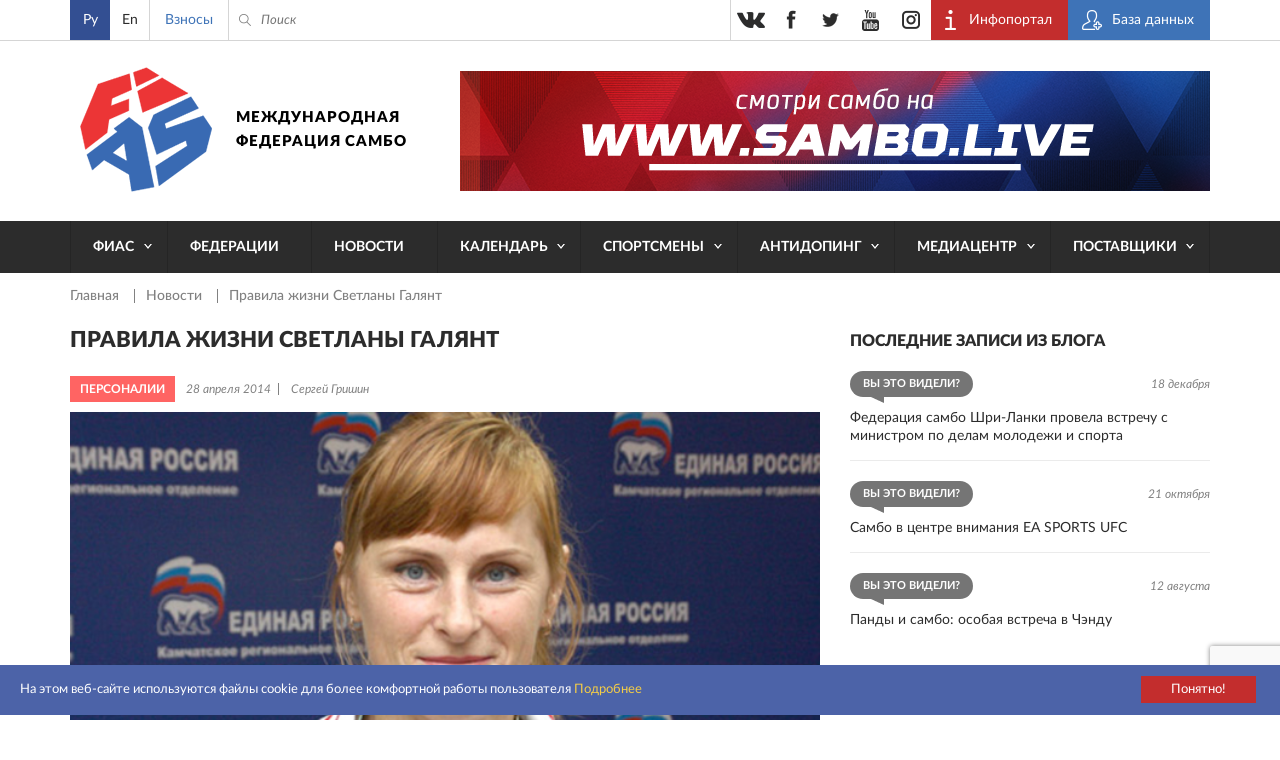

--- FILE ---
content_type: text/html; charset=UTF-8
request_url: https://sambo.sport/ru/news/pravila-zhizni-svetlany-galyant/
body_size: 14593
content:
<!DOCTYPE html>
<html lang="ru">
<head>
  <meta http-equiv="Content-Type" content="text/html; charset=utf-8" />
  <meta name="viewport" content="width=device-width, initial-scale=1, maximum-scale=1">
  <title>Правила жизни Светланы Галянт | Новости — Международная Федерация Самбо (ФИАС)</title>
  <meta http-equiv="Content-Type" content="text/html; charset=UTF-8" />
<script>if(!window.BX)window.BX={};if(!window.BX.message)window.BX.message=function(mess){if(typeof mess==='object'){for(let i in mess) {BX.message[i]=mess[i];} return true;}};</script>
<script>(window.BX||top.BX).message({"JS_CORE_LOADING":"Загрузка...","JS_CORE_NO_DATA":"- Нет данных -","JS_CORE_WINDOW_CLOSE":"Закрыть","JS_CORE_WINDOW_EXPAND":"Развернуть","JS_CORE_WINDOW_NARROW":"Свернуть в окно","JS_CORE_WINDOW_SAVE":"Сохранить","JS_CORE_WINDOW_CANCEL":"Отменить","JS_CORE_WINDOW_CONTINUE":"Продолжить","JS_CORE_H":"ч","JS_CORE_M":"м","JS_CORE_S":"с","JSADM_AI_HIDE_EXTRA":"Скрыть лишние","JSADM_AI_ALL_NOTIF":"Показать все","JSADM_AUTH_REQ":"Требуется авторизация!","JS_CORE_WINDOW_AUTH":"Войти","JS_CORE_IMAGE_FULL":"Полный размер"});</script>

<script src="/bitrix/js/main/core/core.js?1761634320511455"></script>

<script>BX.Runtime.registerExtension({"name":"main.core","namespace":"BX","loaded":true});</script>
<script>BX.setJSList(["\/bitrix\/js\/main\/core\/core_ajax.js","\/bitrix\/js\/main\/core\/core_promise.js","\/bitrix\/js\/main\/polyfill\/promise\/js\/promise.js","\/bitrix\/js\/main\/loadext\/loadext.js","\/bitrix\/js\/main\/loadext\/extension.js","\/bitrix\/js\/main\/polyfill\/promise\/js\/promise.js","\/bitrix\/js\/main\/polyfill\/find\/js\/find.js","\/bitrix\/js\/main\/polyfill\/includes\/js\/includes.js","\/bitrix\/js\/main\/polyfill\/matches\/js\/matches.js","\/bitrix\/js\/ui\/polyfill\/closest\/js\/closest.js","\/bitrix\/js\/main\/polyfill\/fill\/main.polyfill.fill.js","\/bitrix\/js\/main\/polyfill\/find\/js\/find.js","\/bitrix\/js\/main\/polyfill\/matches\/js\/matches.js","\/bitrix\/js\/main\/polyfill\/core\/dist\/polyfill.bundle.js","\/bitrix\/js\/main\/core\/core.js","\/bitrix\/js\/main\/polyfill\/intersectionobserver\/js\/intersectionobserver.js","\/bitrix\/js\/main\/lazyload\/dist\/lazyload.bundle.js","\/bitrix\/js\/main\/polyfill\/core\/dist\/polyfill.bundle.js","\/bitrix\/js\/main\/parambag\/dist\/parambag.bundle.js"]);
</script>
<script>BX.Runtime.registerExtension({"name":"pull.protobuf","namespace":"BX","loaded":true});</script>
<script>BX.Runtime.registerExtension({"name":"rest.client","namespace":"window","loaded":true});</script>
<script>(window.BX||top.BX).message({"pull_server_enabled":"N","pull_config_timestamp":0,"shared_worker_allowed":"Y","pull_guest_mode":"N","pull_guest_user_id":0,"pull_worker_mtime":1761630011});(window.BX||top.BX).message({"PULL_OLD_REVISION":"Для продолжения корректной работы с сайтом необходимо перезагрузить страницу."});</script>
<script>BX.Runtime.registerExtension({"name":"pull.client","namespace":"BX","loaded":true});</script>
<script>BX.Runtime.registerExtension({"name":"pull","namespace":"window","loaded":true});</script>
<script>(window.BX||top.BX).message({"LANGUAGE_ID":"ru","FORMAT_DATE":"DD.MM.YYYY","FORMAT_DATETIME":"DD.MM.YYYY HH:MI:SS","COOKIE_PREFIX":"BITRIX_SM","SERVER_TZ_OFFSET":"10800","UTF_MODE":"Y","SITE_ID":"s1","SITE_DIR":"\/ru\/","USER_ID":"","SERVER_TIME":1768793210,"USER_TZ_OFFSET":0,"USER_TZ_AUTO":"Y","bitrix_sessid":"c94f4909db927e492a1710d90780ab2a"});</script>


<script src="/bitrix/js/pull/protobuf/protobuf.js?1761627152274055"></script>
<script src="/bitrix/js/pull/protobuf/model.js?176162715270928"></script>
<script src="/bitrix/js/rest/client/rest.client.js?176162741617414"></script>
<script src="/bitrix/js/pull/client/pull.client.js?176163001383861"></script>
<script>
					(function () {
						"use strict";

						var counter = function ()
						{
							var cookie = (function (name) {
								var parts = ("; " + document.cookie).split("; " + name + "=");
								if (parts.length == 2) {
									try {return JSON.parse(decodeURIComponent(parts.pop().split(";").shift()));}
									catch (e) {}
								}
							})("BITRIX_CONVERSION_CONTEXT_s1");

							if (cookie && cookie.EXPIRE >= BX.message("SERVER_TIME"))
								return;

							var request = new XMLHttpRequest();
							request.open("POST", "/bitrix/tools/conversion/ajax_counter.php", true);
							request.setRequestHeader("Content-type", "application/x-www-form-urlencoded");
							request.send(
								"SITE_ID="+encodeURIComponent("s1")+
								"&sessid="+encodeURIComponent(BX.bitrix_sessid())+
								"&HTTP_REFERER="+encodeURIComponent(document.referrer)
							);
						};

						if (window.frameRequestStart === true)
							BX.addCustomEvent("onFrameDataReceived", counter);
						else
							BX.ready(counter);
					})();
				</script>
<meta name="twitter:card" content="summary">
<meta name="twitter:title" content="Правила жизни Светланы Галянт">
<meta name="twitter:image" content="https://sambo.sport/upload/iblock/849/84951c2d4e5afdea744b7240513a0b51.jpg">
<meta content="https://sambo.sport/upload/iblock/849/84951c2d4e5afdea744b7240513a0b51.jpg" property="og:image" />



  <link rel="stylesheet" type="text/css" href="/local/templates/sambo_fias/css/flipclock.css">
  <link rel="stylesheet" type="text/css" href="/local/templates/sambo_fias/css/select2.min.css">
  <link rel="stylesheet" type="text/css" href="/local/templates/sambo_fias/css/lightbox.css">
  <link rel="stylesheet" type="text/css" href="/local/templates/sambo_fias/css/jquery-ui.min.css">
  <link rel="stylesheet" type="text/css" href="/local/templates/sambo_fias/css/style.css?1764510317186122">
  <link rel="icon" type="image/x-icon" href="/favicon.ico">
  <link rel="shortcut icon" type="image/x-icon" href="/favicon.ico">
  <meta name="yandex-verification" content="4c0d9f8dbf79c72b" />
  <meta name="google-site-verification" content="IEGBzZFUBnrEb3QHTAkPsJT_tLsBQz6NCL3XHaqnrZs" />
  <meta name="yandex-verification" content="2548702efd45634b" />
  <meta name="google-site-verification" content="1F-JWvpiVBFQC2BVmCHxJvYrY4g5P1Mw9FY3nGxrkEw" />
<link rel="stylesheet" href="https://cdn.jsdelivr.net/npm/intl-tel-input@25.12.5/build/css/intlTelInput.css">
<script src="https://cdn.jsdelivr.net/npm/intl-tel-input@25.12.5/build/js/intlTelInput.min.js"></script>
<style>
	.iti--allow-dropdown{width:100%;}
	.iti__tel-input{width:100%;}
	</style>
</head>
<body>
<div class="main_wrap">
  <div class="header_content_wrap">

    <div class="header">
      <div class="header__top">
        <div class="work_space">
          <div class="header__lang">
            
<ul class="header__lang__list">
	        <li class="header__lang__item active">
		    			    <span class="header__lang__item__lnk active">Ру</span>
		    		</li>      
	        <li class="header__lang__item ">
		    			    <a class="header__lang__item__lnk js-lang-switch" 
                   data-base-url="/en/news/pravila-zhizni-svetlany-galyant/" 
                   href="/en/news/pravila-zhizni-svetlany-galyant/">
                   En                </a>
					</li>      
	</ul>

<script>
document.addEventListener('DOMContentLoaded', function() {
    const langLinks = document.querySelectorAll('.js-lang-switch');

    langLinks.forEach(function(link) {
        link.addEventListener('click', function(e) {
            e.preventDefault();

            let targetUrl = new URL(this.getAttribute('data-base-url'), window.location.origin);
            let currentParams = new URLSearchParams(window.location.search);

            currentParams.forEach((value, key) => {
                targetUrl.searchParams.set(key, value);
            });
            
            window.location.href = targetUrl.toString();
        });
    });
});
</script>          </div>
          <div class="header__donate">
            <a class="header__donate__lnk" href="/ru/payment" title="Взносы">Взносы</a>
          </div>
          <div class="header__search__toggler ico_before js_search_toggler"></div>
          <div class="header__search ico_before">
<form class="header__search__form" action="/ru/search/index.php">
	<input type="text" name="q" value="" class="header__search__input" placeholder="Поиск" />
	<span class="header__search__closer ico_before js_search_closer"></span>
	<button class="header__search__submit ico_before"></button>
</form>
</div>
          <div class="header__auth">
            <ul class="header__auth__list">
              <li class="header__auth__item">
                <a target="_blank" class="header__auth__lnk header__auth__lnk_portal ico_before" href="https://live.sambo.sport/calendar" title="Инфопортал">
                  <span class="header__auth__label">
                    Инфопортал                  </span>
                </a>
              </li>
              <li class="header__auth__item">
                <a target="_blank" class="header__auth__lnk header__auth__lnk_register ico_before" href="https://fms.sambo.sport/login" title="База данных">
                  <span class="header__auth__label">
                    База данных                  </span>
                </a>
              </li>
<!--              <li class="header__auth__item"><a class="header__auth__lnk header__auth__lnk_login" href="#" title="#">--><!--</a></li>-->
            </ul>
          </div>

          <div class="header__socials_button phone_hide">
            <ul class="header__socials_button__list">
  <li class="header__socials_button__item"><a target="_blank" class="header__socials_button__lnk vk" href="https://vk.com/fias_official" title="vkontakte"></a></li>
  <li class="header__socials_button__item"><a target="_blank" class="header__socials_button__lnk fb" href="https://www.facebook.com/InternationalSamboFederation" title="facebook"></a></li>
  <li class="header__socials_button__item"><a target="_blank" class="header__socials_button__lnk tw" href="https://twitter.com/SAMBOFIAS" title="twitter"></a></li>
  <li class="header__socials_button__item"><a target="_blank" class="header__socials_button__lnk yt" href="http://www.youtube.com/user/SAMBOFIAS" title="youtube"></a></li>
  <li class="header__socials_button__item"><a target="_blank" class="header__socials_button__lnk insta" href="https://www.instagram.com/sambo_fias/" title="instagram"></a></li>
</ul>          </div>

        </div>
      </div>
      <div class="header__main">
        <div class="work_space">
          <a class="header__logo " href="/ru/" title="SamboFias">Международная федерация самбо</a>
          	<div class="header__main__image">
				    <a class="header__main__image__lnk" href="https://sambo.live/">
					<img class="header__main__image__img" src="/upload/iblock/fb6/fb66b91ec50aa6dbe8bba3785aebbac6.png" alt="" />
			
		    </a>
			</div>
        </div>
        </div>
        <div class="header__menu">
    <div class="work_space">
      <a class="header__menu__open_close ico descktop_hide" title=""></a>
      <a class="header__menu__back ico_before only_phone" title="">назад</a>
	    <ul class="header__menu__list">
                                  	                          <li class="header__menu__item">
                <a href="/ru/fias/" class="header__menu__lnk has_sub_menu">ФИАС</a>
                <ul class="header__menu__item__list">
                  <li class="header__menu__item__item descktop_hide phone_hide">
                    <a class="header__menu__item__item__lnk" href="/ru/fias/">ФИАС</a>
                  </li>
            	        	                                  	                          <li class="header__menu__item__item">
                  <a class="header__menu__item__item__lnk" href="/ru/fias/about/" >О нас</a>
              </li>
                  	  	                                  	                          <li class="header__menu__item__item">
                  <a class="header__menu__item__item__lnk" href="/ru/fias/structure/" >Структура</a>
              </li>
                  	  	                                  	                          <li class="header__menu__item__item">
                  <a class="header__menu__item__item__lnk" href="/ru/fias/documents/" >Документы</a>
              </li>
                  	  	                                  	                          <li class="header__menu__item__item">
                  <a class="header__menu__item__item__lnk" href="/ru/fias/audit/" >Аудит</a>
              </li>
                  	  	                                  	                          <li class="header__menu__item__item">
                  <a class="header__menu__item__item__lnk" href="/ru/athletes-corner/" >Уголок спортсмена</a>
              </li>
                  	  	                                  	                          <li class="header__menu__item__item">
                  <a class="header__menu__item__item__lnk" href="/ru/fias/halloffame/" >Зал славы</a>
              </li>
                  	  	                                  	                          <li class="header__menu__item__item">
                  <a class="header__menu__item__item__lnk" href="/ru/fias/software/" >Секретарская программа Лайт</a>
              </li>
                  	  	                                  	                          <li class="header__menu__item__item">
                  <a class="header__menu__item__item__lnk" href="/ru/fias/history/" >История самбо</a>
              </li>
                  	  	                                  	                          <li class="header__menu__item__item">
                  <a class="header__menu__item__item__lnk" href="/ru/fias/technical-assistance/" >Материально-техническая помощь</a>
              </li>
                  	  	                                  	                          <li class="header__menu__item__item">
                  <a class="header__menu__item__item__lnk" href="/ru/fias/contacts/" >Контакты</a>
              </li>
                  	  	                                      </ul></li>                  	                          <li class="header__menu__item">
                <a href="/ru/federations/" class="header__menu__lnk">Федерации</a>
              </li>
                  	  	                                  	                          <li class="header__menu__item">
                <a href="/ru/news/" class="header__menu__lnk">Новости</a>
              </li>
                  	  	                                  	                          <li class="header__menu__item">
                <a href="/ru/events/" class="header__menu__lnk has_sub_menu">Календарь</a>
                <ul class="header__menu__item__list">
                  <li class="header__menu__item__item descktop_hide phone_hide">
                    <a class="header__menu__item__item__lnk" href="/ru/events/">Календарь</a>
                  </li>
            	        	                                  	                          <li class="header__menu__item__item">
                  <a class="header__menu__item__item__lnk" href="/ru/events/" >Календарь</a>
              </li>
                  	  	                                  	                          <li class="header__menu__item__item">
                  <a class="header__menu__item__item__lnk" href="https://live.sambo.sport/calendar/" target="_blank">Результаты</a>
              </li>
                  	  	                                      </ul></li>                  	                          <li class="header__menu__item">
                <a href="/ru/athletes-corner/" class="header__menu__lnk has_sub_menu">Спортсмены</a>
                <ul class="header__menu__item__list">
                  <li class="header__menu__item__item descktop_hide phone_hide">
                    <a class="header__menu__item__item__lnk" href="/ru/athletes-corner/">Спортсмены</a>
                  </li>
            	        	                                  	                          <li class="header__menu__item__item">
                  <a class="header__menu__item__item__lnk" href="/ru/athletes-counter/sambo-game-changers/" >SAMBO #GameChangers</a>
              </li>
                  	  	                                  	                          <li class="header__menu__item__item">
                  <a class="header__menu__item__item__lnk" href="/ru/athletes-counter/career-transition/" >Карьера после спорта</a>
              </li>
                  	  	                                  	                          <li class="header__menu__item__item">
                  <a class="header__menu__item__item__lnk" href="/ru/athletes-counter/e-learning/" >Электронное обучение</a>
              </li>
                  	  	                                  	                          <li class="header__menu__item__item">
                  <a class="header__menu__item__item__lnk" href="https://live.sambo.sport/competitors" target="_blank">Спортсмены</a>
              </li>
                  	  	                                  	                          <li class="header__menu__item__item">
                  <a class="header__menu__item__item__lnk" href="/ru/fias/structure/committees/?tab=1007" >Комиссия по делам спортсменов</a>
              </li>
                  	  	                                  	                          <li class="header__menu__item__item">
                  <a class="header__menu__item__item__lnk" href="https://live.sambo.sport/ranking/athletes" target="_blank">Мировой рейтинг</a>
              </li>
                  	  	                                  	                          <li class="header__menu__item__item">
                  <a class="header__menu__item__item__lnk" href="/ru/athletes-counter/sambo-for-blind-and-visually-impaired/" >Самбо для слепых и слабовидящих</a>
              </li>
                  	  	                                      </ul></li>                  	                          <li class="header__menu__item">
                <a href="/ru/anti-doping/" class="header__menu__lnk has_sub_menu">Антидопинг</a>
                <ul class="header__menu__item__list">
                  <li class="header__menu__item__item descktop_hide phone_hide">
                    <a class="header__menu__item__item__lnk" href="/ru/anti-doping/">Антидопинг</a>
                  </li>
            	        	                                  	                          <li class="header__menu__item__item">
                  <a class="header__menu__item__item__lnk" href="/ru/anti-doping/principles-and-values-of-clean-sport/" >Принципы и ценности чистого спорта</a>
              </li>
                  	  	                                  	                          <li class="header__menu__item__item">
                  <a class="header__menu__item__item__lnk" href="/ru/anti-doping/regulations/" >Антидопинговые положения</a>
              </li>
                  	  	                                  	                          <li class="header__menu__item__item">
                  <a class="header__menu__item__item__lnk" href="/ru/anti-doping/athletes-and-athletes-support-personnel-rights-and-responsibilities/" >Права и обязанности спортсменов и вспомогательного персонала спортсменов</a>
              </li>
                  	  	                                  	                          <li class="header__menu__item__item">
                  <a class="header__menu__item__item__lnk" href="/ru/anti-doping/the-principle-of-strict-liability/" >Принцип строгой ответственности</a>
              </li>
                  	  	                                  	                          <li class="header__menu__item__item">
                  <a class="header__menu__item__item__lnk" href="/ru/anti-doping/consequences-of-doping/" >Последствия допинга</a>
              </li>
                  	  	                                  	                          <li class="header__menu__item__item">
                  <a class="header__menu__item__item__lnk" href="/ru/anti-doping/types-of-anti-doping-rules-violation/" >Виды нарушения антидопинговых правил</a>
              </li>
                  	  	                                  	                          <li class="header__menu__item__item">
                  <a class="header__menu__item__item__lnk" href="/ru/anti-doping/explanation-of-wada-prohibited-list/" >Объяснение запрещенного списка ВАДА</a>
              </li>
                  	  	                                  	                          <li class="header__menu__item__item">
                  <a class="header__menu__item__item__lnk" href="/ru/anti-doping/prohibited-drugs/" >Запрещенные препараты</a>
              </li>
                  	  	                                  	                          <li class="header__menu__item__item">
                  <a class="header__menu__item__item__lnk" href="/ru/anti-doping/therapeutic-use/" >Процесс разрешения на терапевтическое использование</a>
              </li>
                  	  	                                  	                          <li class="header__menu__item__item">
                  <a class="header__menu__item__item__lnk" href="/ru/anti-doping/medication-use-and-risks-of-supplement-use/" >Использование лекарств и риски использования добавок</a>
              </li>
                  	  	                                  	                          <li class="header__menu__item__item">
                  <a class="header__menu__item__item__lnk" href="/ru/anti-doping/education/" >Антидопинговое электронное обучение и процедура сбора проб</a>
              </li>
                  	  	                                  	                          <li class="header__menu__item__item">
                  <a class="header__menu__item__item__lnk" href="/ru/anti-doping/requirements-of-the-registered-testing-pool-whereabouts-submission-and-use-of-adams/" >Требования к зарегистрированному пулу тестирования, относительно предоставления и использования ADAMS</a>
              </li>
                  	  	                                  	                          <li class="header__menu__item__item">
                  <a class="header__menu__item__item__lnk" href="/ru/anti-doping/reveal/" >Раскрытие</a>
              </li>
                  	  	                                  	                          <li class="header__menu__item__item">
                  <a class="header__menu__item__item__lnk" href="/ru/anti-doping/cases/" >Дисквалификация</a>
              </li>
                  	  	                                      </ul></li>                  	                          <li class="header__menu__item">
                <a href="/ru/media/" class="header__menu__lnk has_sub_menu">Медиацентр</a>
                <ul class="header__menu__item__list">
                  <li class="header__menu__item__item descktop_hide phone_hide">
                    <a class="header__menu__item__item__lnk" href="/ru/media/">Медиацентр</a>
                  </li>
            	        	                                  	                          <li class="header__menu__item__item">
                  <a class="header__menu__item__item__lnk" href="/ru/media/photo/" >Фото</a>
              </li>
                  	  	                                  	                          <li class="header__menu__item__item">
                  <a class="header__menu__item__item__lnk" href="/ru/media/video/" >Видео</a>
              </li>
                  	  	                                  	                          <li class="header__menu__item__item">
                  <a class="header__menu__item__item__lnk" href="/ru/media/live/" >Прямая трансляция</a>
              </li>
                  	  	                                  	                          <li class="header__menu__item__item">
                  <a class="header__menu__item__item__lnk" href="https://sambo.live" target="_blank">ФИАС ТВ</a>
              </li>
                  	  	                                  	                          <li class="header__menu__item__item">
                  <a class="header__menu__item__item__lnk" href="/ru/media/blogs/" >Блоги</a>
              </li>
                  	  	                                  	                          <li class="header__menu__item__item">
                  <a class="header__menu__item__item__lnk" href="/ru/media/press/" >Аккредитация прессы</a>
              </li>
                  	  	                                  	                          <li class="header__menu__item__item">
                  <a class="header__menu__item__item__lnk" href="/ru/media/uploads/" >Прислать фото/видео</a>
              </li>
                  	  	                                  	                          <li class="header__menu__item__item">
                  <a class="header__menu__item__item__lnk" href="/ru/media/about-cookies/" >Об использовании cookies</a>
              </li>
                  	  	                                      </ul></li>                  	                          <li class="header__menu__item">
                <a href="/ru/suppliers/" class="header__menu__lnk has_sub_menu">Поставщики</a>
                <ul class="header__menu__item__list">
                  <li class="header__menu__item__item descktop_hide phone_hide">
                    <a class="header__menu__item__item__lnk" href="/ru/suppliers/">Поставщики</a>
                  </li>
            	        	                                  	                          <li class="header__menu__item__item">
                  <a class="header__menu__item__item__lnk" href="/ru/suppliers/" >Поставщики</a>
              </li>
                  	  	                                  	                          <li class="header__menu__item__item">
                  <a class="header__menu__item__item__lnk" href="/ru/suppliers/documents/" >Документы</a>
              </li>
                  	  	                                  	                          <li class="header__menu__item__item">
                  <a class="header__menu__item__item__lnk" href="/ru/suppliers/guides/" >Инструкции</a>
              </li>
                  	  	                                  </ul></li>        		  </ul>
    </div>
  </div>
    </div>

    <div class="content">
<div class="work_space">
	<div class="crumbs"><ul class="crumbs__list">
			<li class="crumbs__item">
				<a class="crumbs__lnk" href="/ru/" title="Главная" itemprop="url">
					Главная
				</a>
			</li>
			<li class="crumbs__item">
				<a class="crumbs__lnk" href="/ru/news/" title="Новости" itemprop="url">
					Новости
				</a>
			</li>
			<li class="crumbs__item">
				<span class="crumbs__curr">Правила жизни Светланы Галянт</span>
			</li></ul></div> 
	<div class="col_wrap">
	
	  <div class="l_col">
		
<h1 class="b_title p_news_detail__main_title">Правила жизни Светланы Галянт</h1>
<div class="p_news_detail__info">
      <span class="feed_list__label bgc_2">Персоналии</span>
    <div class="p_news_detail__info__txt">
    <span class="p_news_detail__info__txt__item">28 апреля 2014</span>
    <span class="p_news_detail__info__txt__item">Сергей Гришин</span>
  </div>
</div>
<div class="p_news_detail__content">
      <div class="p_news_detail__main_photo">
      <img class="p_news_detail__main_photo__img" src="/upload/iblock/849/84951c2d4e5afdea744b7240513a0b51.jpg" alt="Правила жизни Светланы Галянт" />
    </div>
    <div class="content_editable">
    
<p><big><strong>Светлана Галянт, восьмикратная чемпионка мира по самбо, депутат Законодательного Собрания Камчатского края.</strong></big></p>

<p><strong>Любой поединок для самбиста</strong> – очень волнительное событие, создающее для организма спортсмена условия максимально приближенные к экстремальным.</p>

<p><strong>Я росла хулиганистым ребенком</strong>, родители много меня ругали, пока подруга не позвала в спортивную школу. В 12 лет первый раз пришла в спортивный зал, детей было много, все разные, было весело и настолько интересно, что я поступила в секцию. В школе все заметили, что я стала спокойней и родителей меньше стали вызывать в школу. И я решила для себя, что хочу стать лучшей. Я же рыжая!</p>

<p><strong>На Олимпиаде я представляла дзюдо</strong>, так как самбо, к сожалению, неолимпийский вид спорта.  Но я делаю и буду делать все от меня зависящее, для продвижения самбо в олимпийскую семью</p>

<p><strong>Где бы я ни бывала</strong> на соревнованиях, я горжусь тем, что представляю Камчатку. Когда мне говорят, что Камчатка - это очень далеко, я отвечаю: для меня это рядом, в моем сердце.</p>

<p><strong>Самым запоминающимся</strong> для меня стал турнир после травмы. Врач мне сказал, что я не смогу не то что бороться, но и ходить буду с трудом. В августе сделали операцию (пластику крестообразной связки) и уже в феврале я выступала на чемпионате России с болтами в колене. И эти соревнования были для меня как второе дыхание. Я почувствовала крылья за спиной, и это было огромным стимулом для продолжения моей карьеры!</p>

<p><strong>Я хочу</strong>, чтобы люди с гордостью говорили, что у нас есть борьба САМБО, и она развивается.</p>

<p><strong>Это большая ответственность</strong> – пронести Олимпийский огонь по родному, любимому, замечательному городу, и, тем самым, вдохновить спортсменов на высокие результаты, чтобы они были лучшими.</p>

<p><strong>Я надеюсь</strong>, что в скором будущем самбо войдет в олимпийскую семью, и в Камчатском крае появятся свои олимпийские чемпионы.</p>

<p><strong>Спортсмены – это же люди с другой планеты</strong>. Я вот, когда квартиру после участия в Олимпийских играх по дзюдо получила, так даже не знала, что за электричество платить надо. Мне за неуплату его отключили. В общем, весело было, когда я в ЖЭК (жилищно-эксплуатационная контора) пришла разбираться (смеется).</p>

<p><strong>На переломном периоде</strong> в своей жизни я стала депутатом, и у меня появилась не менее интересная работа. Но про спорт я не забываю и свою любовь к нему дарю детям.</p>

<p><strong>Тренерская деятельность</strong> для меня любимое хобби. Приятно тренировать детей, когда их глаза горят желанием быть лучшими в своем деле. Я стараюсь воспитать в них те чувства к самбо, какие есть у меня, то есть стремиться к совершенству и быть лучшими в том, чем они занимаются.</p>

<p><strong>Владимир Владимирович</strong> пригласил нас на встречу. Я подарила ему наш природный камень в виде камчатского полуострова. Разговорились, конечно, в основном про спорт, за который я ратую и считаю, что его развитие в стране – приоритет государства. Владимир Путин подарил мне на память общее фото, где золотым пером написано «Удачи, Светлана!».</p>

<p><strong>В самбо я в общей сложности 27 лет</strong>. Я просто ЛЮБЛЮ этот вид спорта и сейчас несу эту любовь детям. Почему люблю? Поймите, это безумно красиво, это такая пластика тела в движении. А для занимающихся им детей, я считаю, это – просто подарок.</p>

<p><strong>Ребенок, занимающийся самбо</strong>, на мой взгляд, более «обеспечен». Поскольку вместе с самбо он приобретает еще и общение, здоровое и красивое тело и цель в жизни. А значит, этот ребенок становится красивым, здоровым и умным. Что еще надо для воспитания настоящей личности?</p>

<p><strong>Я считаю</strong>, что тепло и любовь, которым окружает женщину любящий мужчина, – бесценны. Ради этого женщина способна на любые подвиги. У меня эти тепло и любовь есть, и я счастлива.</p>

<p><strong>Меня не было бы в спорте</strong>, если бы не мой муж-тренер, который вселял в меня уверенность в трудные периоды, подсказывал, направлял и дарил мне новые краски в моей жизни! Спасибо тебе дорогой мой за то, что мы вместе!</p>
      </div>
</div>
  <div class="tags">
    <span class="tags__title ico_before">Теги:</span>
    <ul class="tags__list">
              <li class="tags__item">
          <a class="tags__lnk" href="/ru/search/?tag=753" title="Svetlana Galiant">Svetlana Galiant</a>
        </li>
              <li class="tags__item">
          <a class="tags__lnk" href="/ru/search/?tag=754" title="Светлана Галянт">Светлана Галянт</a>
        </li>
          </ul>
  </div>
<div class="share">
  <span class="share__title">Поделиться</span>
  <div class="ya-share2" data-services="vkontakte,facebook,odnoklassniki,moimir,gplus,twitter" data-counter="" data-title="Правила жизни Светланы Галянт" data-url="https://sambo.sport/ru/news/pravila-zhizni-svetlany-galyant/" data-image="https://sambo.sport/upload/iblock/849/84951c2d4e5afdea744b7240513a0b51.jpg"></div>
</div>
  <div class="similar_news js_block_root">
    <div class="b_title_arrows similar_news__b_title_arrows">
      <span class="b_title">Новости по теме</span>
      <div class="b_title_arrows__right">
        <div class="b_title_arrows__controls similar_news__b_title_arrows__controls mobile_hide js_controls">
          <span class="prev_arrow ico js_control_prev"></span>
          <span class="next_arrow ico js_control_next"></span>
        </div>
      </div>
    </div>
    <ul class="news__list similar js_similar_news__list" data-count="3" data-tablet-count="3" data-phone-count="1">
              <li class="news__item similar js_slide">
                      <a class="news__lnk_img hover_bg similar" href="/ru/news/vosmikratnaya-chempionka-mira-svetlana-galyant-obyavila-ob-ukhode-iz-bolshogo-sporta/" title="Восьмикратная чемпионка мира Светлана Галянт объявила об уходе из большого спорта" style="background-image:url('/upload/resize_cache/iblock/055/236_156_2/0553251b99e4edf7947fca50297c9684.jpg');"></a>
                    <a class="news__lnk similar" href="/ru/news/vosmikratnaya-chempionka-mira-svetlana-galyant-obyavila-ob-ukhode-iz-bolshogo-sporta/" title="Восьмикратная чемпионка мира Светлана Галянт объявила об уходе из большого спорта">Восьмикратная чемпионка мира Светлана Галянт объявила об уходе из большого спорта</a>
          <span class="news__date">10 ноября 2014</span>
        </li>
              <li class="news__item similar js_slide">
                      <a class="news__lnk_img hover_bg similar" href="/ru/news/sambisty-zazhigayut-olimpiadu/" title="Самбисты зажигают Олимпиаду" style="background-image:url('/upload/resize_cache/iblock/541/236_156_2/541577b3b93ae2fc64bf26dc61dbc851.jpg');"></a>
                    <a class="news__lnk similar" href="/ru/news/sambisty-zazhigayut-olimpiadu/" title="Самбисты зажигают Олимпиаду">Самбисты зажигают Олимпиаду</a>
          <span class="news__date">7 февраля 2014</span>
        </li>
          </ul>
    <div class="mobile_slider__controls descktop_hide js_controls">
      <span class="mobile_prev_arrow js_control_prev"></span>
      <span class="mobile_next_arrow js_control_next"></span>
    </div>
  </div>
        	  </div>
	
	  <div class="r_col r_col_feeds">
  <div class="r_col_feeds__l_col">
    	  <div class="r_col_feeds__blogs">
    <span class="b_title">Последние записи из блога</span>
    <ul class="feed_list">
              <li class="feed_list__item">
          <div class="feed_list__top">
                          <span class="feed_list__label balloon bgc_6">Вы это видели?</span>
                        <span class="feed_list__date right">18 декабря</span>
          </div>
          <a class="feed_list__lnk" href="/ru/media/blogs/federatsiya-sambo-shri-lanki-provela-vstrechu-s-ministrom-po-delam-molodezhi-i-sporta/" title="Федерация самбо Шри-Ланки провела встречу с министром по делам молодежи и спорта">Федерация самбо Шри-Ланки провела встречу с министром по делам молодежи и спорта</a>
        </li>
              <li class="feed_list__item">
          <div class="feed_list__top">
                          <span class="feed_list__label balloon bgc_6">Вы это видели?</span>
                        <span class="feed_list__date right">21 октября</span>
          </div>
          <a class="feed_list__lnk" href="/ru/media/blogs/sambo-v-tsentre-vnimaniya-ea-sports-ufc/" title="Самбо в центре внимания EA SPORTS UFC">Самбо в центре внимания EA SPORTS UFC</a>
        </li>
              <li class="feed_list__item">
          <div class="feed_list__top">
                          <span class="feed_list__label balloon bgc_6">Вы это видели?</span>
                        <span class="feed_list__date right">12 августа</span>
          </div>
          <a class="feed_list__lnk" href="/ru/media/blogs/pandy-i-sambo-osobaya-vstrecha-v-chendu/" title="Панды и самбо: особая встреча в Чэнду">Панды и самбо: особая встреча в Чэнду</a>
        </li>
          </ul>
  </div>
    	<div class="r_col_feeds__photo">
	  <span class="b_title">Последний добавленный альбом</span>
	  <ul class="gallery__list">
					<li class="gallery__item">
			  <a class="gallery__lnk_img hover_bg" href="/ru/media/photo/chempionat-mira-po-sambo-2025-bishkek-kyrgyzstan/" title="Чемпионат мира по самбо 2025 - Бишкек, Кыргызстан" style="background-image:url('/upload/resize_cache/iblock/831/370_247_2/dnry1wne92em2kn1em54q7yzrt37v06k.JPG');">
          <span class="hover_txt photo ico_before">Смотреть</span>
        </a>
			  <a class="gallery__lnk" href="/ru/media/photo/chempionat-mira-po-sambo-2025-bishkek-kyrgyzstan/" title="Чемпионат мира по самбо 2025 - Бишкек, Кыргызстан">Чемпионат мира по самбо 2025 - Бишкек, Кыргызстан</a>
			  <span class="gallery__date">13 января 2026</span>
			</li>
			  </ul>
	</div>
  </div>
  <div class="r_col_feeds__r_col">
    <div class="tablet_hide">
      	  <div class="r_col_feeds__news">
    <span class="b_title">Последние новости</span>
    <ul class="feed_list">
                    <li class="feed_list__item">
          <div class="feed_list__top">
                          <span class="feed_list__label bgc_1">Калейдоскоп</span>
                        <span class="feed_list__date right">16 января</span>
          </div>
          <a class="feed_list__lnk" href="/ru/news/fuji-sports-novyy-sertifitsirovannyy-postavshchik-ekipirovki-fias/" title="FUJI Sports – новый сертифицированный поставщик экипировки ФИАС">FUJI Sports – новый сертифицированный поставщик экипировки ФИАС</a>
        </li>
                      <li class="feed_list__item">
          <div class="feed_list__top">
                          <span class="feed_list__label bgc_2">Калейдоскоп</span>
                        <span class="feed_list__date right">15 января</span>
          </div>
          <a class="feed_list__lnk" href="/ru/news/vnimaniyu-uchastnikov-mezhdunarodnogo-seminara-fias-v-bryussele/" title="Вниманию участников Международного семинара ФИАС в Брюсселе!">Вниманию участников Международного семинара ФИАС в Брюсселе!</a>
        </li>
                      <li class="feed_list__item">
          <div class="feed_list__top">
                          <span class="feed_list__label bgc_3">Антидопинг</span>
                        <span class="feed_list__date right">13 января</span>
          </div>
          <a class="feed_list__lnk" href="/ru/news/zapreshchennyy-spisok-2026-vstupil-v-silu-vazhnoe-napominanie-dlya-soobshchestva-sambo/" title="Запрещенный список 2026 вступил в силу: важное напоминание для сообщества самбо">Запрещенный список 2026 вступил в силу: важное напоминание для сообщества самбо</a>
        </li>
                  </ul>
  </div>
    </div>
        <div class="r_col_feeds__video">
	  <span class="b_title">Последнее видео</span>
	  <ul class="gallery__list">
					<li class="gallery__item">
			  <a class="gallery__lnk_img hover_bg" href="/ru/media/video/chempionat-mira-po-sambo-2022-bishkek-kyrgyzstan/" title="Чемпионат мира по самбо 2022. Бишкек, Кыргызстан" style="background-image:url('/upload/resize_cache/iblock/ab6/370_207_2/ab6ff7a19dbef84a44b2ab1672176445.jpeg');">
          <span class="hover_txt video ico_before"></span>
        </a>
			  <a class="gallery__lnk" href="/ru/media/video/chempionat-mira-po-sambo-2022-bishkek-kyrgyzstan/" title="Чемпионат мира по самбо 2022. Бишкек, Кыргызстан">Чемпионат мира по самбо 2022. Бишкек, Кыргызстан</a>
			  <span class="gallery__date">17 ноября 2022</span>
			</li>
			  </ul>
	</div>
    <div class="descktop_hide phone_hide">
      	  <div class="r_col_feeds__news">
    <span class="b_title">Последние новости</span>
    <ul class="feed_list">
                    <li class="feed_list__item">
          <div class="feed_list__top">
                          <span class="feed_list__label bgc_1">Калейдоскоп</span>
                        <span class="feed_list__date right">16 января</span>
          </div>
          <a class="feed_list__lnk" href="/ru/news/fuji-sports-novyy-sertifitsirovannyy-postavshchik-ekipirovki-fias/" title="FUJI Sports – новый сертифицированный поставщик экипировки ФИАС">FUJI Sports – новый сертифицированный поставщик экипировки ФИАС</a>
        </li>
                      <li class="feed_list__item">
          <div class="feed_list__top">
                          <span class="feed_list__label bgc_2">Калейдоскоп</span>
                        <span class="feed_list__date right">15 января</span>
          </div>
          <a class="feed_list__lnk" href="/ru/news/vnimaniyu-uchastnikov-mezhdunarodnogo-seminara-fias-v-bryussele/" title="Вниманию участников Международного семинара ФИАС в Брюсселе!">Вниманию участников Международного семинара ФИАС в Брюсселе!</a>
        </li>
                      <li class="feed_list__item">
          <div class="feed_list__top">
                          <span class="feed_list__label bgc_3">Антидопинг</span>
                        <span class="feed_list__date right">13 января</span>
          </div>
          <a class="feed_list__lnk" href="/ru/news/zapreshchennyy-spisok-2026-vstupil-v-silu-vazhnoe-napominanie-dlya-soobshchestva-sambo/" title="Запрещенный список 2026 вступил в силу: важное напоминание для сообщества самбо">Запрещенный список 2026 вступил в силу: важное напоминание для сообщества самбо</a>
        </li>
                  </ul>
  </div>
    </div>
      </div>
 
</div>	</div>
</div>	 
	
<div class="subscribe">
  <div class="work_space">
	  <span class="subscribe__caption ico_before">
  		<span class="subscribe__caption__txt"><span class="subscribe__caption__line">Подпишитесь </span>на новости ФИАС</span>
	  	<span class="subscribe__success__txt">Подписка оформлена</span>
	  </span>
    <div class="subscribe-success-msg" style="display:none;">Спасибо! На ваш Email выслан код подтверждения подписки.</div>
    <div class="subscribe__form" id="subscribe-form">
      <form action="/ru/news/pravila-zhizni-svetlany-galyant/" data-url="/ru/ajax/form_subscribe.php" method="post" name="form_subscribe">
        <input type="hidden" name="FORM_SB" value="Y">
        <input type="hidden" name="sessid" id="sessid" value="c94f4909db927e492a1710d90780ab2a" />        <input type="text" name="SB_EMAIL" class="subscribe__form__input" placeholder="E-mail" />
		<input type="text" name="SB_NAME" class="subscribe__input__hidden" />
        <input type="submit" class="subscribe__form__submit button" value="Подписаться" />
      </form>
      <div class="subscribe-error-msg" style="display:none;"></div>
    </div>
  </div>
</div>
</div> <!-- /.content -->


<a class="scroll_top js_scroll_top" title=""><i class="scroll_top__i"></i></a>

<div class="cookies_policy js_cookies_policy">
  <span class="cookies_policy__txt">
    На этом веб-сайте используются файлы cookie для более комфортной работы пользователя    <a class="cookies_policy__lnk" href="/ru/media/about-cookies/" title="Подробнее">Подробнее</a>
  </span>
  <a class="cookies_policy__btn js_cookies_policy__btn" title="Понятно!">Понятно!</a>
</div>


  </div> <!-- /.header_content_wrap -->

  
  <div class="footer">
    <div class="footer__socials_button mobile descktop_hide">
      <div class="work_space">
        

<ul class="footer__socials_button__list mobile ">
  <li class="footer__socials_button__item mobile"><a target="_blank" class="footer__socials_button__lnk mobile vk" href="https://vk.com/fias_official" title="vkontakte"></a></li>
  <li class="footer__socials_button__item mobile"><a target="_blank" class="footer__socials_button__lnk mobile fb" href="https://www.facebook.com/InternationalSamboFederation/" title="facebook"></a></li>
  <li class="footer__socials_button__item mobile"><a target="_blank" class="footer__socials_button__lnk mobile tw" href="https://twitter.com/sambofias" title="twitter"></a></li>
  <li class="footer__socials_button__item mobile"><a target="_blank" class="footer__socials_button__lnk mobile yt" href="https://www.youtube.com/user/SAMBOFIAS" title="youtube"></a></li>
  <li class="footer__socials_button__item mobile"><a target="_blank" class="footer__socials_button__lnk mobile insta" href="https://www.instagram.com/sambo_fias/" title="instagram"></a></li>
</ul>      </div>
    </div>
    
<div class="footer__menu">
    <div class="work_space">
        <ul class="footer__menu__list">

	
	
					<li class="footer__menu__item">
			    <a href="/ru/fias/" class="footer__menu__lnk has_sub_menu">ФИАС</a>
				<ul class="footer__menu__item__list">
		
	
	

	
	
					<li class="footer__menu__item__item">
			    <a class="footer__menu__item__item__lnk" href="/ru/fias/about/">О нас</a>
			</li>
		
	
	

	
	
					<li class="footer__menu__item__item">
			    <a class="footer__menu__item__item__lnk" href="/ru/fias/structure/">Структура</a>
			</li>
		
	
	

	
	
					<li class="footer__menu__item__item">
			    <a class="footer__menu__item__item__lnk" href="/ru/fias/documents/">Документы</a>
			</li>
		
	
	

	
	
					<li class="footer__menu__item__item">
			    <a class="footer__menu__item__item__lnk" href="/ru/fias/audit/">Аудит</a>
			</li>
		
	
	

	
	
					<li class="footer__menu__item__item">
			    <a class="footer__menu__item__item__lnk" href="/ru/athletes-corner/">Уголок спортсмена</a>
			</li>
		
	
	

	
	
					<li class="footer__menu__item__item">
			    <a class="footer__menu__item__item__lnk" href="/ru/fias/halloffame/">Зал славы</a>
			</li>
		
	
	

	
	
					<li class="footer__menu__item__item">
			    <a class="footer__menu__item__item__lnk" href="/ru/fias/software/">Секретарская программа Лайт</a>
			</li>
		
	
	

	
	
					<li class="footer__menu__item__item">
			    <a class="footer__menu__item__item__lnk" href="/ru/fias/history/">История самбо</a>
			</li>
		
	
	

	
	
					<li class="footer__menu__item__item">
			    <a class="footer__menu__item__item__lnk" href="/ru/fias/technical-assistance/">Материально-техническая помощь</a>
			</li>
		
	
	

	
	
					<li class="footer__menu__item__item">
			    <a class="footer__menu__item__item__lnk" href="/ru/fias/contacts/">Контакты</a>
			</li>
		
	
	

			</ul></li>	
	
					<li class="footer__menu__item">
			    <a href="/ru/federations/" class="footer__menu__lnk">Федерации</a>
			</li>
		
	
	

	
	
					<li class="footer__menu__item">
			    <a href="/ru/news/" class="footer__menu__lnk">Новости</a>
			</li>
		
	
	

	
	
					<li class="footer__menu__item">
			    <a href="/ru/events/" class="footer__menu__lnk has_sub_menu">Календарь</a>
				<ul class="footer__menu__item__list">
		
	
	

	
	
					<li class="footer__menu__item__item">
			    <a class="footer__menu__item__item__lnk" href="/ru/events/">Календарь</a>
			</li>
		
	
	

	
	
					<li class="footer__menu__item__item">
			    <a class="footer__menu__item__item__lnk" href="https://live.sambo.sport/calendar/">Результаты</a>
			</li>
		
	
	

			</ul></li>	
	
					<li class="footer__menu__item">
			    <a href="/ru/athletes-corner/" class="footer__menu__lnk has_sub_menu">Спортсмены</a>
				<ul class="footer__menu__item__list">
		
	
	

	
	
					<li class="footer__menu__item__item">
			    <a class="footer__menu__item__item__lnk" href="/ru/athletes-counter/sambo-game-changers/">SAMBO #GameChangers</a>
			</li>
		
	
	

	
	
					<li class="footer__menu__item__item">
			    <a class="footer__menu__item__item__lnk" href="/ru/athletes-counter/career-transition/">Карьера после спорта</a>
			</li>
		
	
	

	
	
					<li class="footer__menu__item__item">
			    <a class="footer__menu__item__item__lnk" href="/ru/athletes-counter/e-learning/">Электронное обучение</a>
			</li>
		
	
	

	
	
					<li class="footer__menu__item__item">
			    <a class="footer__menu__item__item__lnk" href="https://live.sambo.sport/competitors">Спортсмены</a>
			</li>
		
	
	

	
	
					<li class="footer__menu__item__item">
			    <a class="footer__menu__item__item__lnk" href="/ru/fias/structure/committees/?tab=1007">Комиссия по делам спортсменов</a>
			</li>
		
	
	

	
	
					<li class="footer__menu__item__item">
			    <a class="footer__menu__item__item__lnk" href="https://live.sambo.sport/ranking/athletes">Мировой рейтинг</a>
			</li>
		
	
	

	
	
					<li class="footer__menu__item__item">
			    <a class="footer__menu__item__item__lnk" href="/ru/athletes-counter/sambo-for-blind-and-visually-impaired/">Самбо для слепых и слабовидящих</a>
			</li>
		
	
	

			</ul></li>	
	
					<li class="footer__menu__item">
			    <a href="/ru/anti-doping/" class="footer__menu__lnk has_sub_menu">Антидопинг</a>
				<ul class="footer__menu__item__list">
		
	
	

	
	
					<li class="footer__menu__item__item">
			    <a class="footer__menu__item__item__lnk" href="/ru/anti-doping/principles-and-values-of-clean-sport/">Принципы и ценности чистого спорта</a>
			</li>
		
	
	

	
	
					<li class="footer__menu__item__item">
			    <a class="footer__menu__item__item__lnk" href="/ru/anti-doping/regulations/">Антидопинговые положения</a>
			</li>
		
	
	

	
	
					<li class="footer__menu__item__item">
			    <a class="footer__menu__item__item__lnk" href="/ru/anti-doping/athletes-and-athletes-support-personnel-rights-and-responsibilities/">Права и обязанности спортсменов и вспомогательного персонала спортсменов</a>
			</li>
		
	
	

	
	
					<li class="footer__menu__item__item">
			    <a class="footer__menu__item__item__lnk" href="/ru/anti-doping/the-principle-of-strict-liability/">Принцип строгой ответственности</a>
			</li>
		
	
	

	
	
					<li class="footer__menu__item__item">
			    <a class="footer__menu__item__item__lnk" href="/ru/anti-doping/consequences-of-doping/">Последствия допинга</a>
			</li>
		
	
	

	
	
					<li class="footer__menu__item__item">
			    <a class="footer__menu__item__item__lnk" href="/ru/anti-doping/types-of-anti-doping-rules-violation/">Виды нарушения антидопинговых правил</a>
			</li>
		
	
	

	
	
					<li class="footer__menu__item__item">
			    <a class="footer__menu__item__item__lnk" href="/ru/anti-doping/explanation-of-wada-prohibited-list/">Объяснение запрещенного списка ВАДА</a>
			</li>
		
	
	

	
	
					<li class="footer__menu__item__item">
			    <a class="footer__menu__item__item__lnk" href="/ru/anti-doping/prohibited-drugs/">Запрещенные препараты</a>
			</li>
		
	
	

	
	
					<li class="footer__menu__item__item">
			    <a class="footer__menu__item__item__lnk" href="/ru/anti-doping/therapeutic-use/">Процесс разрешения на терапевтическое использование</a>
			</li>
		
	
	

	
	
					<li class="footer__menu__item__item">
			    <a class="footer__menu__item__item__lnk" href="/ru/anti-doping/medication-use-and-risks-of-supplement-use/">Использование лекарств и риски использования добавок</a>
			</li>
		
	
	

	
	
					<li class="footer__menu__item__item">
			    <a class="footer__menu__item__item__lnk" href="/ru/anti-doping/education/">Антидопинговое электронное обучение и процедура сбора проб</a>
			</li>
		
	
	

	
	
					<li class="footer__menu__item__item">
			    <a class="footer__menu__item__item__lnk" href="/ru/anti-doping/requirements-of-the-registered-testing-pool-whereabouts-submission-and-use-of-adams/">Требования к зарегистрированному пулу тестирования, относительно предоставления и использования ADAMS</a>
			</li>
		
	
	

	
	
					<li class="footer__menu__item__item">
			    <a class="footer__menu__item__item__lnk" href="/ru/anti-doping/reveal/">Раскрытие</a>
			</li>
		
	
	

	
	
					<li class="footer__menu__item__item">
			    <a class="footer__menu__item__item__lnk" href="/ru/anti-doping/cases/">Дисквалификация</a>
			</li>
		
	
	

			</ul></li>	
	
					<li class="footer__menu__item">
			    <a href="/ru/media/" class="footer__menu__lnk has_sub_menu">Медиацентр</a>
				<ul class="footer__menu__item__list">
		
	
	

	
	
					<li class="footer__menu__item__item">
			    <a class="footer__menu__item__item__lnk" href="/ru/media/photo/">Фото</a>
			</li>
		
	
	

	
	
					<li class="footer__menu__item__item">
			    <a class="footer__menu__item__item__lnk" href="/ru/media/video/">Видео</a>
			</li>
		
	
	

	
	
					<li class="footer__menu__item__item">
			    <a class="footer__menu__item__item__lnk" href="/ru/media/live/">Прямая трансляция</a>
			</li>
		
	
	

	
	
					<li class="footer__menu__item__item">
			    <a class="footer__menu__item__item__lnk" href="https://sambo.live">ФИАС ТВ</a>
			</li>
		
	
	

	
	
					<li class="footer__menu__item__item">
			    <a class="footer__menu__item__item__lnk" href="/ru/media/blogs/">Блоги</a>
			</li>
		
	
	

	
	
					<li class="footer__menu__item__item">
			    <a class="footer__menu__item__item__lnk" href="/ru/media/press/">Аккредитация прессы</a>
			</li>
		
	
	

	
	
					<li class="footer__menu__item__item">
			    <a class="footer__menu__item__item__lnk" href="/ru/media/uploads/">Прислать фото/видео</a>
			</li>
		
	
	

	
	
					<li class="footer__menu__item__item">
			    <a class="footer__menu__item__item__lnk" href="/ru/media/about-cookies/">Об использовании cookies</a>
			</li>
		
	
	

			</ul></li>	
	
					<li class="footer__menu__item">
			    <a href="/ru/suppliers/" class="footer__menu__lnk has_sub_menu">Поставщики</a>
				<ul class="footer__menu__item__list">
		
	
	

	
	
					<li class="footer__menu__item__item">
			    <a class="footer__menu__item__item__lnk" href="/ru/suppliers/">Поставщики</a>
			</li>
		
	
	

	
	
					<li class="footer__menu__item__item">
			    <a class="footer__menu__item__item__lnk" href="/ru/suppliers/documents/">Документы</a>
			</li>
		
	
	

	
	
					<li class="footer__menu__item__item">
			    <a class="footer__menu__item__item__lnk" href="/ru/suppliers/guides/">Инструкции</a>
			</li>
		
	
	

	</ul></li>		
		</ul>
    </div>
</div>
    <div class="footer__main">
      <div class="work_space">
        <a class="footer__logo" href="/ru/" title="SamboFias"></a>
        <div class="footer__main__desc">
          <p>© ФИАС 2013 – 2026</p>
          <p><p>Международная федерация самбо (ФИАС) – это неправительственная общественная некоммерческая организация, объединяющая национальные федерации самбо. ФИАС является единственной признанной международной организацией, которая руководит развитием самбо в мире. </p>
<p>На сайте ФИАС регулярно публикуются новости самбо, а также видео и фото с соревнований по самбо. Также на сайте размещен календарь соревнований Международной федерации самбо, единые Международные правила самбо и иные документы, регламентирующие проведение турниров по спортивному, боевому и пляжному самбо.</p>
</p>
        </div>
        <div class="footer__socials_button">
          

<ul class="footer__socials_button__list  mobile_hide">
  <li class="footer__socials_button__item "><a target="_blank" class="footer__socials_button__lnk  vk" href="https://vk.com/fias_official" title="vkontakte"></a></li>
  <li class="footer__socials_button__item "><a target="_blank" class="footer__socials_button__lnk  fb" href="https://www.facebook.com/InternationalSamboFederation/" title="facebook"></a></li>
  <li class="footer__socials_button__item "><a target="_blank" class="footer__socials_button__lnk  tw" href="https://twitter.com/sambofias" title="twitter"></a></li>
  <li class="footer__socials_button__item "><a target="_blank" class="footer__socials_button__lnk  yt" href="https://www.youtube.com/user/SAMBOFIAS" title="youtube"></a></li>
  <li class="footer__socials_button__item "><a target="_blank" class="footer__socials_button__lnk  insta" href="https://www.instagram.com/sambo_fias/" title="instagram"></a></li>
</ul>          <a class="footer__contacts" href="/ru/fias/contacts/">Контакты</a>
      </div>
      </div>
    </div>
    <div class="footer__copyright">
      <div class="work_space">
        <span class="footer__copyright__txt">&copy; <span class="footer__copyright__txt__row">Официальный сайт Международной федерации самбо (ФИАС)</span> 2013 – 2026 
<span class="footer__credits"><a target="_blank" class="credits_link" href="https://novoxpro.ru/">Создано в NOVOX</a></span>

</span>
      </div>
    </div>
  </div>

</div><!-- /.main_wrap -->
<script src="https://www.google.com/recaptcha/api.js?render=6Le3hhAqAAAAAAEP4eIn2YYYPRRLuIak1gM17b-3"></script>
<!--<script type="text/javascript" src="http://code.jquery.com/jquery.min.js"></script>-->
<script type="text/javascript" src="/local/templates/sambo_fias/js/jquery.min.js"></script>
<script type="text/javascript" src="/local/templates/sambo_fias/js/slick.min.js" defer></script>
<script type="text/javascript" src="/local/templates/sambo_fias/js/flipclock.min.js"></script>
<!--<script src="https://cdnjs.cloudflare.com/ajax/libs/select2/4.0.3/js/select2.min.js"></script>-->
<script type="text/javascript" src="/local/templates/sambo_fias/js/select2.min.js"></script>
<script type="text/javascript" src="/local/templates/sambo_fias/js/lightbox.js"></script>
<script src="//yastatic.net/es5-shims/0.0.2/es5-shims.min.js"></script>
<script src="//yastatic.net/share2/share.js" async="async"></script>
<script type="text/javascript" src="/local/templates/sambo_fias/js/jquery.maskedinput.min.js"></script>
<script type="text/javascript" src="/local/templates/sambo_fias/js/jquery-ui.min.js"></script>
<script type="text/javascript" src="/local/templates/sambo_fias/js/jquery.form.min.js"></script>

<script src="/local/templates/sambo_fias/js/fileuploader/script.js"></script>

<script type="text/javascript" src="/local/templates/sambo_fias/js/site_script.js?v=3"></script>
<script type="text/javascript" src="/local/templates/sambo_fias/js/main.js?v=2"></script>

<!-- Yandex.Metrika counter -->
<script type="text/javascript" >
	(function(m,e,t,r,i,k,a){m[i]=m[i]||function(){(m[i].a=m[i].a||[]).push(arguments)};
		m[i].l=1*new Date();k=e.createElement(t),a=e.getElementsByTagName(t)[0],k.async=1,k.src=r,a.parentNode.insertBefore(k,a)})
	(window, document, "script", "https://mc.yandex.ru/metrika/tag.js", "ym");

	ym(51853745, "init", {
		id:51853745,
		clickmap:true,
		trackLinks:true,
		accurateTrackBounce:true
	});
</script>
<noscript><div><img src="https://mc.yandex.ru/watch/51853745" style="position:absolute; left:-9999px;" alt="" /></div></noscript>
<!-- /Yandex.Metrika counter -->

<!-- Global site tag (gtag.js) - Google Analytics -->
<script async src="https://www.googletagmanager.com/gtag/js?id=UA-34754844-1"></script>
<script>
  window.dataLayer = window.dataLayer || [];
  function gtag(){dataLayer.push(arguments);}
  gtag('js', new Date());

  gtag('config', 'UA-34754844-1');
</script>

<script src="/local/templates/sambo_fias/js/fileuploader/vendor/jquery.ui.widget.js"></script>
<script src="/local/templates/sambo_fias/js/fileuploader/load-image.all.min.js"></script>
<script src="/local/templates/sambo_fias/js/fileuploader/canvas-to-blob.min.js"></script>
<script src="/local/templates/sambo_fias/js/fileuploader/jquery.iframe-transport.js"></script>
<script src="/local/templates/sambo_fias/js/fileuploader/jquery.fileupload.js"></script>
<script src="/local/templates/sambo_fias/js/fileuploader/jquery.fileupload-process.js"></script>
<script src="/local/templates/sambo_fias/js/fileuploader/jquery.fileupload-image.js"></script>

<style>
  /*.mp_slider {background:#2c2c2c;}*/

  /* http://sambo-fias.local/ru/federations/evropeyskaya-federatsiya-sambo/ */
  /*.p_federation__leaders__photo {display:table-cell; text-align:center; vertical-align:middle;}*/
  /*.p_federation__leaders__photo__img {height:auto;}*/

  /* http://sambo-fias.local/ru/news/aziya/ */
  /*.content_editable strong {font-weight:bold;}*/
  /*.content_editable table {border-collapse:separate; border-spacing:2px 2px;}*/
  /*.content_editable tr {}*/
  /*.content_editable td {padding:1px; vertical-align:middle;}*/
</style>
</body>
</html>

--- FILE ---
content_type: text/html; charset=utf-8
request_url: https://www.google.com/recaptcha/api2/anchor?ar=1&k=6Le3hhAqAAAAAAEP4eIn2YYYPRRLuIak1gM17b-3&co=aHR0cHM6Ly9zYW1iby5zcG9ydDo0NDM.&hl=en&v=PoyoqOPhxBO7pBk68S4YbpHZ&size=invisible&anchor-ms=20000&execute-ms=30000&cb=ob02ddn5bm7c
body_size: 48565
content:
<!DOCTYPE HTML><html dir="ltr" lang="en"><head><meta http-equiv="Content-Type" content="text/html; charset=UTF-8">
<meta http-equiv="X-UA-Compatible" content="IE=edge">
<title>reCAPTCHA</title>
<style type="text/css">
/* cyrillic-ext */
@font-face {
  font-family: 'Roboto';
  font-style: normal;
  font-weight: 400;
  font-stretch: 100%;
  src: url(//fonts.gstatic.com/s/roboto/v48/KFO7CnqEu92Fr1ME7kSn66aGLdTylUAMa3GUBHMdazTgWw.woff2) format('woff2');
  unicode-range: U+0460-052F, U+1C80-1C8A, U+20B4, U+2DE0-2DFF, U+A640-A69F, U+FE2E-FE2F;
}
/* cyrillic */
@font-face {
  font-family: 'Roboto';
  font-style: normal;
  font-weight: 400;
  font-stretch: 100%;
  src: url(//fonts.gstatic.com/s/roboto/v48/KFO7CnqEu92Fr1ME7kSn66aGLdTylUAMa3iUBHMdazTgWw.woff2) format('woff2');
  unicode-range: U+0301, U+0400-045F, U+0490-0491, U+04B0-04B1, U+2116;
}
/* greek-ext */
@font-face {
  font-family: 'Roboto';
  font-style: normal;
  font-weight: 400;
  font-stretch: 100%;
  src: url(//fonts.gstatic.com/s/roboto/v48/KFO7CnqEu92Fr1ME7kSn66aGLdTylUAMa3CUBHMdazTgWw.woff2) format('woff2');
  unicode-range: U+1F00-1FFF;
}
/* greek */
@font-face {
  font-family: 'Roboto';
  font-style: normal;
  font-weight: 400;
  font-stretch: 100%;
  src: url(//fonts.gstatic.com/s/roboto/v48/KFO7CnqEu92Fr1ME7kSn66aGLdTylUAMa3-UBHMdazTgWw.woff2) format('woff2');
  unicode-range: U+0370-0377, U+037A-037F, U+0384-038A, U+038C, U+038E-03A1, U+03A3-03FF;
}
/* math */
@font-face {
  font-family: 'Roboto';
  font-style: normal;
  font-weight: 400;
  font-stretch: 100%;
  src: url(//fonts.gstatic.com/s/roboto/v48/KFO7CnqEu92Fr1ME7kSn66aGLdTylUAMawCUBHMdazTgWw.woff2) format('woff2');
  unicode-range: U+0302-0303, U+0305, U+0307-0308, U+0310, U+0312, U+0315, U+031A, U+0326-0327, U+032C, U+032F-0330, U+0332-0333, U+0338, U+033A, U+0346, U+034D, U+0391-03A1, U+03A3-03A9, U+03B1-03C9, U+03D1, U+03D5-03D6, U+03F0-03F1, U+03F4-03F5, U+2016-2017, U+2034-2038, U+203C, U+2040, U+2043, U+2047, U+2050, U+2057, U+205F, U+2070-2071, U+2074-208E, U+2090-209C, U+20D0-20DC, U+20E1, U+20E5-20EF, U+2100-2112, U+2114-2115, U+2117-2121, U+2123-214F, U+2190, U+2192, U+2194-21AE, U+21B0-21E5, U+21F1-21F2, U+21F4-2211, U+2213-2214, U+2216-22FF, U+2308-230B, U+2310, U+2319, U+231C-2321, U+2336-237A, U+237C, U+2395, U+239B-23B7, U+23D0, U+23DC-23E1, U+2474-2475, U+25AF, U+25B3, U+25B7, U+25BD, U+25C1, U+25CA, U+25CC, U+25FB, U+266D-266F, U+27C0-27FF, U+2900-2AFF, U+2B0E-2B11, U+2B30-2B4C, U+2BFE, U+3030, U+FF5B, U+FF5D, U+1D400-1D7FF, U+1EE00-1EEFF;
}
/* symbols */
@font-face {
  font-family: 'Roboto';
  font-style: normal;
  font-weight: 400;
  font-stretch: 100%;
  src: url(//fonts.gstatic.com/s/roboto/v48/KFO7CnqEu92Fr1ME7kSn66aGLdTylUAMaxKUBHMdazTgWw.woff2) format('woff2');
  unicode-range: U+0001-000C, U+000E-001F, U+007F-009F, U+20DD-20E0, U+20E2-20E4, U+2150-218F, U+2190, U+2192, U+2194-2199, U+21AF, U+21E6-21F0, U+21F3, U+2218-2219, U+2299, U+22C4-22C6, U+2300-243F, U+2440-244A, U+2460-24FF, U+25A0-27BF, U+2800-28FF, U+2921-2922, U+2981, U+29BF, U+29EB, U+2B00-2BFF, U+4DC0-4DFF, U+FFF9-FFFB, U+10140-1018E, U+10190-1019C, U+101A0, U+101D0-101FD, U+102E0-102FB, U+10E60-10E7E, U+1D2C0-1D2D3, U+1D2E0-1D37F, U+1F000-1F0FF, U+1F100-1F1AD, U+1F1E6-1F1FF, U+1F30D-1F30F, U+1F315, U+1F31C, U+1F31E, U+1F320-1F32C, U+1F336, U+1F378, U+1F37D, U+1F382, U+1F393-1F39F, U+1F3A7-1F3A8, U+1F3AC-1F3AF, U+1F3C2, U+1F3C4-1F3C6, U+1F3CA-1F3CE, U+1F3D4-1F3E0, U+1F3ED, U+1F3F1-1F3F3, U+1F3F5-1F3F7, U+1F408, U+1F415, U+1F41F, U+1F426, U+1F43F, U+1F441-1F442, U+1F444, U+1F446-1F449, U+1F44C-1F44E, U+1F453, U+1F46A, U+1F47D, U+1F4A3, U+1F4B0, U+1F4B3, U+1F4B9, U+1F4BB, U+1F4BF, U+1F4C8-1F4CB, U+1F4D6, U+1F4DA, U+1F4DF, U+1F4E3-1F4E6, U+1F4EA-1F4ED, U+1F4F7, U+1F4F9-1F4FB, U+1F4FD-1F4FE, U+1F503, U+1F507-1F50B, U+1F50D, U+1F512-1F513, U+1F53E-1F54A, U+1F54F-1F5FA, U+1F610, U+1F650-1F67F, U+1F687, U+1F68D, U+1F691, U+1F694, U+1F698, U+1F6AD, U+1F6B2, U+1F6B9-1F6BA, U+1F6BC, U+1F6C6-1F6CF, U+1F6D3-1F6D7, U+1F6E0-1F6EA, U+1F6F0-1F6F3, U+1F6F7-1F6FC, U+1F700-1F7FF, U+1F800-1F80B, U+1F810-1F847, U+1F850-1F859, U+1F860-1F887, U+1F890-1F8AD, U+1F8B0-1F8BB, U+1F8C0-1F8C1, U+1F900-1F90B, U+1F93B, U+1F946, U+1F984, U+1F996, U+1F9E9, U+1FA00-1FA6F, U+1FA70-1FA7C, U+1FA80-1FA89, U+1FA8F-1FAC6, U+1FACE-1FADC, U+1FADF-1FAE9, U+1FAF0-1FAF8, U+1FB00-1FBFF;
}
/* vietnamese */
@font-face {
  font-family: 'Roboto';
  font-style: normal;
  font-weight: 400;
  font-stretch: 100%;
  src: url(//fonts.gstatic.com/s/roboto/v48/KFO7CnqEu92Fr1ME7kSn66aGLdTylUAMa3OUBHMdazTgWw.woff2) format('woff2');
  unicode-range: U+0102-0103, U+0110-0111, U+0128-0129, U+0168-0169, U+01A0-01A1, U+01AF-01B0, U+0300-0301, U+0303-0304, U+0308-0309, U+0323, U+0329, U+1EA0-1EF9, U+20AB;
}
/* latin-ext */
@font-face {
  font-family: 'Roboto';
  font-style: normal;
  font-weight: 400;
  font-stretch: 100%;
  src: url(//fonts.gstatic.com/s/roboto/v48/KFO7CnqEu92Fr1ME7kSn66aGLdTylUAMa3KUBHMdazTgWw.woff2) format('woff2');
  unicode-range: U+0100-02BA, U+02BD-02C5, U+02C7-02CC, U+02CE-02D7, U+02DD-02FF, U+0304, U+0308, U+0329, U+1D00-1DBF, U+1E00-1E9F, U+1EF2-1EFF, U+2020, U+20A0-20AB, U+20AD-20C0, U+2113, U+2C60-2C7F, U+A720-A7FF;
}
/* latin */
@font-face {
  font-family: 'Roboto';
  font-style: normal;
  font-weight: 400;
  font-stretch: 100%;
  src: url(//fonts.gstatic.com/s/roboto/v48/KFO7CnqEu92Fr1ME7kSn66aGLdTylUAMa3yUBHMdazQ.woff2) format('woff2');
  unicode-range: U+0000-00FF, U+0131, U+0152-0153, U+02BB-02BC, U+02C6, U+02DA, U+02DC, U+0304, U+0308, U+0329, U+2000-206F, U+20AC, U+2122, U+2191, U+2193, U+2212, U+2215, U+FEFF, U+FFFD;
}
/* cyrillic-ext */
@font-face {
  font-family: 'Roboto';
  font-style: normal;
  font-weight: 500;
  font-stretch: 100%;
  src: url(//fonts.gstatic.com/s/roboto/v48/KFO7CnqEu92Fr1ME7kSn66aGLdTylUAMa3GUBHMdazTgWw.woff2) format('woff2');
  unicode-range: U+0460-052F, U+1C80-1C8A, U+20B4, U+2DE0-2DFF, U+A640-A69F, U+FE2E-FE2F;
}
/* cyrillic */
@font-face {
  font-family: 'Roboto';
  font-style: normal;
  font-weight: 500;
  font-stretch: 100%;
  src: url(//fonts.gstatic.com/s/roboto/v48/KFO7CnqEu92Fr1ME7kSn66aGLdTylUAMa3iUBHMdazTgWw.woff2) format('woff2');
  unicode-range: U+0301, U+0400-045F, U+0490-0491, U+04B0-04B1, U+2116;
}
/* greek-ext */
@font-face {
  font-family: 'Roboto';
  font-style: normal;
  font-weight: 500;
  font-stretch: 100%;
  src: url(//fonts.gstatic.com/s/roboto/v48/KFO7CnqEu92Fr1ME7kSn66aGLdTylUAMa3CUBHMdazTgWw.woff2) format('woff2');
  unicode-range: U+1F00-1FFF;
}
/* greek */
@font-face {
  font-family: 'Roboto';
  font-style: normal;
  font-weight: 500;
  font-stretch: 100%;
  src: url(//fonts.gstatic.com/s/roboto/v48/KFO7CnqEu92Fr1ME7kSn66aGLdTylUAMa3-UBHMdazTgWw.woff2) format('woff2');
  unicode-range: U+0370-0377, U+037A-037F, U+0384-038A, U+038C, U+038E-03A1, U+03A3-03FF;
}
/* math */
@font-face {
  font-family: 'Roboto';
  font-style: normal;
  font-weight: 500;
  font-stretch: 100%;
  src: url(//fonts.gstatic.com/s/roboto/v48/KFO7CnqEu92Fr1ME7kSn66aGLdTylUAMawCUBHMdazTgWw.woff2) format('woff2');
  unicode-range: U+0302-0303, U+0305, U+0307-0308, U+0310, U+0312, U+0315, U+031A, U+0326-0327, U+032C, U+032F-0330, U+0332-0333, U+0338, U+033A, U+0346, U+034D, U+0391-03A1, U+03A3-03A9, U+03B1-03C9, U+03D1, U+03D5-03D6, U+03F0-03F1, U+03F4-03F5, U+2016-2017, U+2034-2038, U+203C, U+2040, U+2043, U+2047, U+2050, U+2057, U+205F, U+2070-2071, U+2074-208E, U+2090-209C, U+20D0-20DC, U+20E1, U+20E5-20EF, U+2100-2112, U+2114-2115, U+2117-2121, U+2123-214F, U+2190, U+2192, U+2194-21AE, U+21B0-21E5, U+21F1-21F2, U+21F4-2211, U+2213-2214, U+2216-22FF, U+2308-230B, U+2310, U+2319, U+231C-2321, U+2336-237A, U+237C, U+2395, U+239B-23B7, U+23D0, U+23DC-23E1, U+2474-2475, U+25AF, U+25B3, U+25B7, U+25BD, U+25C1, U+25CA, U+25CC, U+25FB, U+266D-266F, U+27C0-27FF, U+2900-2AFF, U+2B0E-2B11, U+2B30-2B4C, U+2BFE, U+3030, U+FF5B, U+FF5D, U+1D400-1D7FF, U+1EE00-1EEFF;
}
/* symbols */
@font-face {
  font-family: 'Roboto';
  font-style: normal;
  font-weight: 500;
  font-stretch: 100%;
  src: url(//fonts.gstatic.com/s/roboto/v48/KFO7CnqEu92Fr1ME7kSn66aGLdTylUAMaxKUBHMdazTgWw.woff2) format('woff2');
  unicode-range: U+0001-000C, U+000E-001F, U+007F-009F, U+20DD-20E0, U+20E2-20E4, U+2150-218F, U+2190, U+2192, U+2194-2199, U+21AF, U+21E6-21F0, U+21F3, U+2218-2219, U+2299, U+22C4-22C6, U+2300-243F, U+2440-244A, U+2460-24FF, U+25A0-27BF, U+2800-28FF, U+2921-2922, U+2981, U+29BF, U+29EB, U+2B00-2BFF, U+4DC0-4DFF, U+FFF9-FFFB, U+10140-1018E, U+10190-1019C, U+101A0, U+101D0-101FD, U+102E0-102FB, U+10E60-10E7E, U+1D2C0-1D2D3, U+1D2E0-1D37F, U+1F000-1F0FF, U+1F100-1F1AD, U+1F1E6-1F1FF, U+1F30D-1F30F, U+1F315, U+1F31C, U+1F31E, U+1F320-1F32C, U+1F336, U+1F378, U+1F37D, U+1F382, U+1F393-1F39F, U+1F3A7-1F3A8, U+1F3AC-1F3AF, U+1F3C2, U+1F3C4-1F3C6, U+1F3CA-1F3CE, U+1F3D4-1F3E0, U+1F3ED, U+1F3F1-1F3F3, U+1F3F5-1F3F7, U+1F408, U+1F415, U+1F41F, U+1F426, U+1F43F, U+1F441-1F442, U+1F444, U+1F446-1F449, U+1F44C-1F44E, U+1F453, U+1F46A, U+1F47D, U+1F4A3, U+1F4B0, U+1F4B3, U+1F4B9, U+1F4BB, U+1F4BF, U+1F4C8-1F4CB, U+1F4D6, U+1F4DA, U+1F4DF, U+1F4E3-1F4E6, U+1F4EA-1F4ED, U+1F4F7, U+1F4F9-1F4FB, U+1F4FD-1F4FE, U+1F503, U+1F507-1F50B, U+1F50D, U+1F512-1F513, U+1F53E-1F54A, U+1F54F-1F5FA, U+1F610, U+1F650-1F67F, U+1F687, U+1F68D, U+1F691, U+1F694, U+1F698, U+1F6AD, U+1F6B2, U+1F6B9-1F6BA, U+1F6BC, U+1F6C6-1F6CF, U+1F6D3-1F6D7, U+1F6E0-1F6EA, U+1F6F0-1F6F3, U+1F6F7-1F6FC, U+1F700-1F7FF, U+1F800-1F80B, U+1F810-1F847, U+1F850-1F859, U+1F860-1F887, U+1F890-1F8AD, U+1F8B0-1F8BB, U+1F8C0-1F8C1, U+1F900-1F90B, U+1F93B, U+1F946, U+1F984, U+1F996, U+1F9E9, U+1FA00-1FA6F, U+1FA70-1FA7C, U+1FA80-1FA89, U+1FA8F-1FAC6, U+1FACE-1FADC, U+1FADF-1FAE9, U+1FAF0-1FAF8, U+1FB00-1FBFF;
}
/* vietnamese */
@font-face {
  font-family: 'Roboto';
  font-style: normal;
  font-weight: 500;
  font-stretch: 100%;
  src: url(//fonts.gstatic.com/s/roboto/v48/KFO7CnqEu92Fr1ME7kSn66aGLdTylUAMa3OUBHMdazTgWw.woff2) format('woff2');
  unicode-range: U+0102-0103, U+0110-0111, U+0128-0129, U+0168-0169, U+01A0-01A1, U+01AF-01B0, U+0300-0301, U+0303-0304, U+0308-0309, U+0323, U+0329, U+1EA0-1EF9, U+20AB;
}
/* latin-ext */
@font-face {
  font-family: 'Roboto';
  font-style: normal;
  font-weight: 500;
  font-stretch: 100%;
  src: url(//fonts.gstatic.com/s/roboto/v48/KFO7CnqEu92Fr1ME7kSn66aGLdTylUAMa3KUBHMdazTgWw.woff2) format('woff2');
  unicode-range: U+0100-02BA, U+02BD-02C5, U+02C7-02CC, U+02CE-02D7, U+02DD-02FF, U+0304, U+0308, U+0329, U+1D00-1DBF, U+1E00-1E9F, U+1EF2-1EFF, U+2020, U+20A0-20AB, U+20AD-20C0, U+2113, U+2C60-2C7F, U+A720-A7FF;
}
/* latin */
@font-face {
  font-family: 'Roboto';
  font-style: normal;
  font-weight: 500;
  font-stretch: 100%;
  src: url(//fonts.gstatic.com/s/roboto/v48/KFO7CnqEu92Fr1ME7kSn66aGLdTylUAMa3yUBHMdazQ.woff2) format('woff2');
  unicode-range: U+0000-00FF, U+0131, U+0152-0153, U+02BB-02BC, U+02C6, U+02DA, U+02DC, U+0304, U+0308, U+0329, U+2000-206F, U+20AC, U+2122, U+2191, U+2193, U+2212, U+2215, U+FEFF, U+FFFD;
}
/* cyrillic-ext */
@font-face {
  font-family: 'Roboto';
  font-style: normal;
  font-weight: 900;
  font-stretch: 100%;
  src: url(//fonts.gstatic.com/s/roboto/v48/KFO7CnqEu92Fr1ME7kSn66aGLdTylUAMa3GUBHMdazTgWw.woff2) format('woff2');
  unicode-range: U+0460-052F, U+1C80-1C8A, U+20B4, U+2DE0-2DFF, U+A640-A69F, U+FE2E-FE2F;
}
/* cyrillic */
@font-face {
  font-family: 'Roboto';
  font-style: normal;
  font-weight: 900;
  font-stretch: 100%;
  src: url(//fonts.gstatic.com/s/roboto/v48/KFO7CnqEu92Fr1ME7kSn66aGLdTylUAMa3iUBHMdazTgWw.woff2) format('woff2');
  unicode-range: U+0301, U+0400-045F, U+0490-0491, U+04B0-04B1, U+2116;
}
/* greek-ext */
@font-face {
  font-family: 'Roboto';
  font-style: normal;
  font-weight: 900;
  font-stretch: 100%;
  src: url(//fonts.gstatic.com/s/roboto/v48/KFO7CnqEu92Fr1ME7kSn66aGLdTylUAMa3CUBHMdazTgWw.woff2) format('woff2');
  unicode-range: U+1F00-1FFF;
}
/* greek */
@font-face {
  font-family: 'Roboto';
  font-style: normal;
  font-weight: 900;
  font-stretch: 100%;
  src: url(//fonts.gstatic.com/s/roboto/v48/KFO7CnqEu92Fr1ME7kSn66aGLdTylUAMa3-UBHMdazTgWw.woff2) format('woff2');
  unicode-range: U+0370-0377, U+037A-037F, U+0384-038A, U+038C, U+038E-03A1, U+03A3-03FF;
}
/* math */
@font-face {
  font-family: 'Roboto';
  font-style: normal;
  font-weight: 900;
  font-stretch: 100%;
  src: url(//fonts.gstatic.com/s/roboto/v48/KFO7CnqEu92Fr1ME7kSn66aGLdTylUAMawCUBHMdazTgWw.woff2) format('woff2');
  unicode-range: U+0302-0303, U+0305, U+0307-0308, U+0310, U+0312, U+0315, U+031A, U+0326-0327, U+032C, U+032F-0330, U+0332-0333, U+0338, U+033A, U+0346, U+034D, U+0391-03A1, U+03A3-03A9, U+03B1-03C9, U+03D1, U+03D5-03D6, U+03F0-03F1, U+03F4-03F5, U+2016-2017, U+2034-2038, U+203C, U+2040, U+2043, U+2047, U+2050, U+2057, U+205F, U+2070-2071, U+2074-208E, U+2090-209C, U+20D0-20DC, U+20E1, U+20E5-20EF, U+2100-2112, U+2114-2115, U+2117-2121, U+2123-214F, U+2190, U+2192, U+2194-21AE, U+21B0-21E5, U+21F1-21F2, U+21F4-2211, U+2213-2214, U+2216-22FF, U+2308-230B, U+2310, U+2319, U+231C-2321, U+2336-237A, U+237C, U+2395, U+239B-23B7, U+23D0, U+23DC-23E1, U+2474-2475, U+25AF, U+25B3, U+25B7, U+25BD, U+25C1, U+25CA, U+25CC, U+25FB, U+266D-266F, U+27C0-27FF, U+2900-2AFF, U+2B0E-2B11, U+2B30-2B4C, U+2BFE, U+3030, U+FF5B, U+FF5D, U+1D400-1D7FF, U+1EE00-1EEFF;
}
/* symbols */
@font-face {
  font-family: 'Roboto';
  font-style: normal;
  font-weight: 900;
  font-stretch: 100%;
  src: url(//fonts.gstatic.com/s/roboto/v48/KFO7CnqEu92Fr1ME7kSn66aGLdTylUAMaxKUBHMdazTgWw.woff2) format('woff2');
  unicode-range: U+0001-000C, U+000E-001F, U+007F-009F, U+20DD-20E0, U+20E2-20E4, U+2150-218F, U+2190, U+2192, U+2194-2199, U+21AF, U+21E6-21F0, U+21F3, U+2218-2219, U+2299, U+22C4-22C6, U+2300-243F, U+2440-244A, U+2460-24FF, U+25A0-27BF, U+2800-28FF, U+2921-2922, U+2981, U+29BF, U+29EB, U+2B00-2BFF, U+4DC0-4DFF, U+FFF9-FFFB, U+10140-1018E, U+10190-1019C, U+101A0, U+101D0-101FD, U+102E0-102FB, U+10E60-10E7E, U+1D2C0-1D2D3, U+1D2E0-1D37F, U+1F000-1F0FF, U+1F100-1F1AD, U+1F1E6-1F1FF, U+1F30D-1F30F, U+1F315, U+1F31C, U+1F31E, U+1F320-1F32C, U+1F336, U+1F378, U+1F37D, U+1F382, U+1F393-1F39F, U+1F3A7-1F3A8, U+1F3AC-1F3AF, U+1F3C2, U+1F3C4-1F3C6, U+1F3CA-1F3CE, U+1F3D4-1F3E0, U+1F3ED, U+1F3F1-1F3F3, U+1F3F5-1F3F7, U+1F408, U+1F415, U+1F41F, U+1F426, U+1F43F, U+1F441-1F442, U+1F444, U+1F446-1F449, U+1F44C-1F44E, U+1F453, U+1F46A, U+1F47D, U+1F4A3, U+1F4B0, U+1F4B3, U+1F4B9, U+1F4BB, U+1F4BF, U+1F4C8-1F4CB, U+1F4D6, U+1F4DA, U+1F4DF, U+1F4E3-1F4E6, U+1F4EA-1F4ED, U+1F4F7, U+1F4F9-1F4FB, U+1F4FD-1F4FE, U+1F503, U+1F507-1F50B, U+1F50D, U+1F512-1F513, U+1F53E-1F54A, U+1F54F-1F5FA, U+1F610, U+1F650-1F67F, U+1F687, U+1F68D, U+1F691, U+1F694, U+1F698, U+1F6AD, U+1F6B2, U+1F6B9-1F6BA, U+1F6BC, U+1F6C6-1F6CF, U+1F6D3-1F6D7, U+1F6E0-1F6EA, U+1F6F0-1F6F3, U+1F6F7-1F6FC, U+1F700-1F7FF, U+1F800-1F80B, U+1F810-1F847, U+1F850-1F859, U+1F860-1F887, U+1F890-1F8AD, U+1F8B0-1F8BB, U+1F8C0-1F8C1, U+1F900-1F90B, U+1F93B, U+1F946, U+1F984, U+1F996, U+1F9E9, U+1FA00-1FA6F, U+1FA70-1FA7C, U+1FA80-1FA89, U+1FA8F-1FAC6, U+1FACE-1FADC, U+1FADF-1FAE9, U+1FAF0-1FAF8, U+1FB00-1FBFF;
}
/* vietnamese */
@font-face {
  font-family: 'Roboto';
  font-style: normal;
  font-weight: 900;
  font-stretch: 100%;
  src: url(//fonts.gstatic.com/s/roboto/v48/KFO7CnqEu92Fr1ME7kSn66aGLdTylUAMa3OUBHMdazTgWw.woff2) format('woff2');
  unicode-range: U+0102-0103, U+0110-0111, U+0128-0129, U+0168-0169, U+01A0-01A1, U+01AF-01B0, U+0300-0301, U+0303-0304, U+0308-0309, U+0323, U+0329, U+1EA0-1EF9, U+20AB;
}
/* latin-ext */
@font-face {
  font-family: 'Roboto';
  font-style: normal;
  font-weight: 900;
  font-stretch: 100%;
  src: url(//fonts.gstatic.com/s/roboto/v48/KFO7CnqEu92Fr1ME7kSn66aGLdTylUAMa3KUBHMdazTgWw.woff2) format('woff2');
  unicode-range: U+0100-02BA, U+02BD-02C5, U+02C7-02CC, U+02CE-02D7, U+02DD-02FF, U+0304, U+0308, U+0329, U+1D00-1DBF, U+1E00-1E9F, U+1EF2-1EFF, U+2020, U+20A0-20AB, U+20AD-20C0, U+2113, U+2C60-2C7F, U+A720-A7FF;
}
/* latin */
@font-face {
  font-family: 'Roboto';
  font-style: normal;
  font-weight: 900;
  font-stretch: 100%;
  src: url(//fonts.gstatic.com/s/roboto/v48/KFO7CnqEu92Fr1ME7kSn66aGLdTylUAMa3yUBHMdazQ.woff2) format('woff2');
  unicode-range: U+0000-00FF, U+0131, U+0152-0153, U+02BB-02BC, U+02C6, U+02DA, U+02DC, U+0304, U+0308, U+0329, U+2000-206F, U+20AC, U+2122, U+2191, U+2193, U+2212, U+2215, U+FEFF, U+FFFD;
}

</style>
<link rel="stylesheet" type="text/css" href="https://www.gstatic.com/recaptcha/releases/PoyoqOPhxBO7pBk68S4YbpHZ/styles__ltr.css">
<script nonce="pyZjT_zDMucGmZc1AX-jbg" type="text/javascript">window['__recaptcha_api'] = 'https://www.google.com/recaptcha/api2/';</script>
<script type="text/javascript" src="https://www.gstatic.com/recaptcha/releases/PoyoqOPhxBO7pBk68S4YbpHZ/recaptcha__en.js" nonce="pyZjT_zDMucGmZc1AX-jbg">
      
    </script></head>
<body><div id="rc-anchor-alert" class="rc-anchor-alert"></div>
<input type="hidden" id="recaptcha-token" value="[base64]">
<script type="text/javascript" nonce="pyZjT_zDMucGmZc1AX-jbg">
      recaptcha.anchor.Main.init("[\x22ainput\x22,[\x22bgdata\x22,\x22\x22,\[base64]/[base64]/[base64]/KE4oMTI0LHYsdi5HKSxMWihsLHYpKTpOKDEyNCx2LGwpLFYpLHYpLFQpKSxGKDE3MSx2KX0scjc9ZnVuY3Rpb24obCl7cmV0dXJuIGx9LEM9ZnVuY3Rpb24obCxWLHYpe04odixsLFYpLFZbYWtdPTI3OTZ9LG49ZnVuY3Rpb24obCxWKXtWLlg9KChWLlg/[base64]/[base64]/[base64]/[base64]/[base64]/[base64]/[base64]/[base64]/[base64]/[base64]/[base64]\\u003d\x22,\[base64]\\u003d\\u003d\x22,\x22w4tzV8ODRV/CnMKoPE1ZM8OBNHLDrcOfXSLCh8KKw6HDlcOzP8KbLMKLSXV4FD3DrcK1NibCkMKBw6/CjsOMQS7CgRcLBcKBB1zCt8OUw6wwIcKZw658A8KLCMKsw7jDssKuwrDCosO1w6xIYMKlwr4iJSYgwoTCpMOWPgxNSA13woU/wqpyccK1esKmw59GGcKEwqMRw6hlwobCtmIYw7Vcw7kLMUU/wrLCoHZmVMOxw4FEw5obw4RDd8OXw5rDoMKxw5APQ8O1I3TDmDfDo8O4wrzDtl/[base64]/CmVXCqsKNOyYWbzAswqLCh1DDm3rCgzPCoMK6w4gEwooDw7ROUkxAbBDCiko1wqM/[base64]/[base64]/[base64]/XWQTwr89TSUIw50ewrVzCcKyG8OSw4dpamDDm2LCoCEbwrTDgcK7woBVTMK2w7nDgS7DkhPCp1ZVDsKbw6bChCDCh8K2OsK0C8KJw4cLwpBnG050HnbDgsOcPD/DmcOCw5XCiMK2JUU2E8KLw48zwr7CjmhjSCxhwpwQw6kuKXtiKcK5w6VVaEfCunDChxItwrvDusOMw408w5rDvShpw6rCrMKTVMKsIHoiUG4Vw5nDnS7DtihKUhbDk8OLacKPw4Zow7dpE8K4woDDvTjDgip+w6sBVsOyZMKhw5rCogNywpFNTzzDgcKCw5/Ds3jDncOEwoxsw6s3O3fDkHAya3DCpkXCjMKmM8OnM8KxwrfCj8OHwrBuGsO5wpp8T2zCvcO0Yi/CuBFoFWzDsMKFw7HDpMObwpJ9wp7CtcOcw7Rew6p7w5Yzw7rCmBtjw4scwoo/[base64]/[base64]/DsMOvUsOgwoTCj2AOPwjDoSPDl8K5w5DClsOIwqnDmwkuw7LDnmzCscOGw4gUwp7CiwliRMKhOcKWw5/CjsOKAy/CnkV5w4TCn8OKwoFmw67Dp1/DtMKEXgMaKiIgeBktccKAw7rCik58ZsO3w6MgIMKxSnDCg8OtwqzCosO3wp5oElgkJ0kdej5Re8Okw7cLDCrCq8ORJ8Olw4wvUm/DtjLCk3DCu8KhwqLDiHFZdmgXw5c2Ix7DgyVWwqMYNcKdw4XDu1DClsOTw6FPwrrCn8KUYMKHSXDCpMOhw73Di8OKUsO4w4DCs8KIw7Uywpcpwph+wofCusO2w5k1wpjDn8K9w7zCrCZaJMOiUMOuYUTDulEgw6DCjF0hw4fDhydKwpkww5vCnS3DjF13V8K/wqVCGcOWDsKTD8Kjwo4Aw6LCtxrCp8OPOlocOg/[base64]/DvhzCucK1DwrDiGDDmMKzw58dN8KDPG49w7vCpFHDmVbDgcKpX8ObwpfCv2IrRFLDhQ/CgUbDl3I4eTHCqMOewoETwpTCuMK1ZU7DoRxbKkbDo8K+wrfDjETDncOLPwTCkMOHEmVewpdDw5rDp8KhZEHCosOxOhABbMKBPwPDvirDqcOtCHzCtysEIsKQwqHCtcKLdcOQwp/Cvi1lwoZEwotDOCPCs8OHI8Kdwr9OYlNqLGlZIcKNDilDSyrDgjdNBxBUwqLCiAXCsMKzw7nDmsKWw7AALTTChsK+w7oSSh3Dn8OcR0h3wo8CWDpEKMO/[base64]/L20nwp7DmEvCoHksA8KaCybDpcOwaSzDihPDq8OcZDh3XcKkw4/DgQAbwqvCncKXVMO8w7/[base64]/CpSBeUsOawqpbPzRjZkvCrEAvdMO/w4BiwoZBS0nClCbClXwhw5Nlw5PDgcORwqzDoMO6Pg52wrg6KcK2SlQ5Cz7ClEpiay59wrEya2V1QmhUJ11uLisVw7kyGFvDqcOCZ8Opwp/Dm1TDocOmN8O7ZX1awqPDnMK/[base64]/CjcKSG1dyWMOVw7bCpAbCkMO/[base64]/DjEFrworCqcKCRcOeXMOcw6vDjybCpGkfw4nDvMKxPhLDikUCeUTCjEgnUydFa3PCmnRwwrETwpshWxRDwrFXbcOuV8KlcMOSw6rClMOywrjCoETDhxJBwqUMw6oFCnrDh07DuxAnVMOWwrgkckXDj8Obf8K+dcKWW8KTS8OKw4/DrjPCpEvDsTJkXcKTO8OPP8O5wpZyGz8ow5EbfGFpGsOOPAM2AMKQcm9dw7LCnzEmIhpIMsKhwoI6TSHCkMOBUcKHw6vDiENVYcOPw7lkQ8OVOzBswrZ0dwzDucOeRMOkwpLDqAnDuQsjwrp4UMKEw6/CoGFjAMObwrJlIcOywr5gw7PCqMKeHwrCtcKAY1/CsScXw6soTcKYTsKmGsKhwpAXw77CmA5uw60nw6kAw7wpwqJMcMKlJxt0wot9wqp6BzTDncKyw6vDnCgDw4QXZcOEw5bCusKIAzQvw7DDtVXDkyrDqMKrdjs1wovCsWI0w6PCtD15amDDnsORwow0wr/CrcObw4csw4pGXcKKw5zCvF3DhsOzwqTCocOswoJFw5A/OD7DgBxewo5nw7dMBAfCvCExAcOzaj8dbg/CgcKgwpDCvEHClMOUw4BbGcKiG8Khwookw7TDo8KfYMKrw5YLw4E2w4ZAVFTDsSMAwrJXw4g/wp3Dn8OKAsOgwpfDpw4Dw5NmZ8OSdAjCuR9IwrgqPmY3w47CgEMIR8KKacONIsKuP8KIUmzCgybDr8KRFcKpHivCrC/DvsK3NcKiw78PcsOfccK9w5nDp8OcwogvOMOXwpnCu37ClMK6wrrCisOzEHtqKxLDvRbDqQUMCsOUBwzDqcOxw6IQOiIvwrLCjsKVVh7CkVdbw43CtBxVdMKofcO3w41Kwo56TgwkwprCoyXCpsKZLUIxUzorC2fCj8OHWz/DmyzCj2A9R8Orw6TChsKpNkNPwpgqworCiBg/Q0DCkFMxwppkw7dNKk8zHcOhwqfCu8K1wpx7wr7DicKkJj/CncOZwpNKwrTCunTCocOvHxbCgcKTw4FLw6VHwr/[base64]/wolVJSIdMsODGUvDkANXw6rDrcOgFV7ChBbCl8OtDsKoeMKlQcO0wqTCn1J9wosQwqLDvF7CmMOvHcOGwq/[base64]/CojXClHtDHypgwrLDv8Ozwq4XCn9PeUfDkX4SZMK8woQZw57Du8Obw6/Dv8O4wr04w4VQU8OiwpMlwpRgAcK7w4/CnX3ChsKBw7LDhsOiTcKNSMOOw4hff8KXAcOSCiHCvsKww4nDoCzDtMKywrUPwqPCicKJwoHCrVZ+wrbCh8OtCsOAW8OhfsKFQMOuw6EKwqrCqsKbwpzDvsOiw5PCnsOjbcO3wpclwolJRcOOw691w5/DkCYnHHZWw7UAwoZUNFoqecOEw4XDkMKJw4fDnjXDigM7GsOLeMOeRcO7w7LCm8ObQBfDuHRjOyrCoMK1GsOYGks9WMOxHVbDt8O4K8K/wr7CoMOCLcKdw7DDgUjDjTTClGnCvcKXw6/[base64]/w7jDmno/OMKsJhBIwpfDjMOZS3zCssKWw5RtZ8KYbMOvwpB7w7F8esOzw4kBAQNHcl59YFnCqMK9AsKfbnzDtMKoJMKeRmAYwrnCpcObQcO9ehXDrMO+w54nUcKAw7l8w4YVUDtmFMOhFV/CgiXCocO9IcOoLyXCmcOZwqknwq4zwqjDu8OmwpLDpTQqw7MxwrUMTMKuGsOoHC0sB8Oww6PCjwhVamDDhcOZaXJTI8Kbcz0XwrEceXXDh8KEAcKZBi/DslfDrltGMMKLwrgGDFMSBlzDvcO8GnHCk8OzwolfPcK4wo/DsMOIEsKUYcKQw5XCucKbwpPCmwVvw7jDiMOVRcKlX8KRfsKsAH7CmXbCsMKWG8ONOhYmwoBtwpDCj0nDsk9MBcOyPGbChF4vwow2KUbDjTfCs2TCj2DCq8O7w7TDnMK1wp3CnDrCl1XDp8OVwo98BMK2w5Edw5/[base64]/w75lw5R8EcOCXMKOHMKzY8KRwow/[base64]/CicKSw4bCkll2w6PCgjHDnxfDlcKEw7NPJ0hqXMOMw6DDtcOLasOSw7x2w6www7xXOcK+wpV8woQcwpVAWcO7Sw5me8KTw4QxwqXDpsOcwrgew4fDpQrDoD7DpMOXJFU8BMKjQcOwIA8ww71xwqt/w7oxwqo+wq7DqCHCncObdcONw6oQwpbCp8OsdcOSw6jClghUcCLDv27CnsKXC8KDO8O4Gm4Ww44fw4/Dv10swr7Dok1mUsOTQUPCm8OPAcOYS0BqJ8Kcw4A9w74kwqPDkDvDmkdIw6oqMkLCgsK/w7PDvcKAwpUQTSQDwrkwwpLDucOzwpcOwoUGwqXDmWg7w6hsw7V4w7k/w5Rmw4DCiMKoXEbCj2I3wpJeaw4Xw5jCgsOpKsKtKifDlMKNZMKRwpfDgcKUCsKbw4TChMOewqVnw5M3CcKjw4kOwrA5AW9WWy1pDcK/P3PDssK0KsO7Q8KRwrJUwq1OFxopJMKMwr/[base64]/[base64]/[base64]/[base64]/DjMOFIsKlYjXDqzFHwpIcXMOwwqDCuMKQw4sMwrNHElLCj2PCjw7CujTChEV8w50BGyhsbV5lw5ANW8KNworDrFjCucO1F3/DhyvCvzvClk1wQnA7XR0tw7U4I8OkdsKhw65edVfCj8KOw7XDgznCicOLUydXExHDj8OKwpsIw5gzwojDpElGUMKCPcOca1HCnH4wwq7DvsO6woANwpd9YcOxw7xsw6cHwp0wYcK/w7/DpsKMGsOVKHvCrhh/wrPCqDLDhMK/[base64]/[base64]/CoMOBw7gEecK0eUAWwoM4LcOVOCA3w4TDg8Kmw5/Cn8KOw7MFX8Kjwp3DoAXDksO3fMOzPRHChMOTfRjCo8KGw6t0wqPCicOdwrIqNSPCmcKXExptw7HDjj9Cwp7CjhhhVyw/[base64]/CgDHClVd7dsK3wo/[base64]/Dp3zDicKMccO1w6fCr8KewrXClcOYwoNWZlwKNwEqQFkMW8OCwpHCqyTDr3A0wp5Lw4nDpcKxw5Jcw5PCh8KJeyRLw4NLQcKVX2bDlsOKAsKReywRw7DDpSrCqsKAdUgdJMOiw7XDoiAIwpzDmsO/w65Yw6DCsVxxD8KqccOoGGDDqMKmX3BmwoAbdsKtD0PDvGh6wqYOwqk5wpdQTz3CsSrCo2LDq2DDuHbDg8OTIQxZUzkTwovDsV40w5LCgsO3w7URwo/DhsOnflgtw4F0wp1/[base64]/Co8KdwoxLw5AaWcOqwq/CnBLCm8OJwpDDmsKNXsK3eBLDqi7CqAbDksKrwr/Cr8OCw4ZIw7kVw7PDsH7Cn8OxwqjCtWHDo8K6PR49wp0Nw5drTsKXw6YRZMKNw4vDiC3DomrDjDUFw5JWwozDrhzDkMOSU8OcwqjDiMK7w5VEawLCiFIBwph8wr0DwrdEw4AsP8KXHUbClsOew4rDr8KGDFhnwrV9Ri1Ew6HDoGbCgFo6XcOzKF/Do03DocK/wrzDk1Umw6DCoMK5w7EFR8KVwqDDnx/DvH7Cnzw2wrLCrkjDkU1XG8K+TsOowozDvxrCnWXDn8KmwokdwqlpF8Omw54Qw5cZRMKTw7tSIMOaCUVFHsKlGcK+cF0cw5Mpw6XCpcOowqM4wrzCgmzCtjNcYk/DlgXDsMOlw61Cw5nCjyDCgjVhwobCp8KOwrPCrhwgw5HCuSPCr8KVesKEw4/Cm8KVwo3DjmMewqJjw47CscKtNMObwqvDqz1vOBYtFcKEwoURHTFqwpUGS8Kvw6HClsONNTPCi8OfdMKcfcKaOUVzwobCk8KsKXzCl8KGcWfCkMKxPMK2wqwAPh7CqcKnworDiMOzWcK/w4Q5w5F8IzAQOW5Ew6fCocKSYl9DAcKpw7vCsMOXwo1twq/Dh1hLH8K4w49gNkTCucK9w6fDpy/DuwTDoMKrw7hXAyFcw6Mjw4DDnsKTw6xdworDryA4wpLCgcOIGVl3wpUzw6kZw7EzwqEpMsOZw515BzQ2G2/[base64]/Ct2glVsORMBRWw6dUwpDCtVjCvVHDpHTCvMOrw4s6w5x5woTCo8Onb8OtfGLCncKlwpECw4xAw5hUw6V/w7spwp9kw5EgIUdew6YnWXUzAAHCiVJow77Dl8K0wr/DgcK4acKHKsO8w54Swo5nXTfCgjBPb3IvwrLCoBBCwrLCisOuw6YYSH9twpDCr8K7T3HCg8KHBcKSBB/[base64]/CsWE4dsKsZ00WQcO2QMK6wrjDjMOYw64xw6DCtsOwe0zDmlVewoPDjXhqf8K/wpZuwqrCsX3CgXFzSRRnw5XDvMOGw6FIwrd6w6fDgMOyMCnDqsKgwpQqwpFtPMKEb0jCmMOlwqXCksO5wovDjVsSw5zDrBVnwr49Gj7CjMOyJwQZQ3AWGsKbTMOGQ0JGFcKIw4zDgTF4wo8MPWfCkmFyw53DsmDDocKLPgFgw7bCgyUIwrrCpyZaaHzDijrDmwPCkMO/[base64]/[base64]/JsOEKEI9woFsw5J6KMOIw5nCmC8lwpIFLFzDqh3DrMOcw48rM8OqYcO4wqc3TA/DuMKowqHDm8KOw67Cp8OuRjDCs8KjOcKlw5MWWglFKSbCp8K7w4rDuMKrwrLDjgVxL1t9XA3CgcK7d8OqcsKEw4PDisOVwoEWK8OUc8KEwpfDtMKQwo3Dgng9DMKgLDkiP8K/w7MQRMKndsKKwofCk8K9RyVxLWjDocO2IcKYDk8wVGTDksKqL2BLEHkNwo9Ow50CQcOywrtBw4HCsC9OUk7CjMKlw7MBwrMqHikrwpLDtMOIJcOgZBHClsKAw57CvMKDwrjDjcO2w7vDvivCgMK0w4Z/wozClsKuD2HCqSVjSMKJwrzDiMO/wqcqw4FlY8Obw7teG8O7T8K+wp3DvRY2wpDDnMKDccKZwoZLIlwUw4lqw7fCrcO+wqbCnA3CuMOcQgXDusOAwqTDnmQXw6Z9wrNMVMK1w7siwr/CpB4nUXxHwqrDnVnCtEUgwpxqwojDrMKYB8KLwosVw7RGTsOpwqRJwpA4w6bDp1LCjcKow75HEjxvw6JBJy/DtWPDonVRCRNHw7EQFkRDw5YiGcO0acOSwozDunTCr8OEwoXDn8K2wrd2bQ/DtkZrwqILM8OAwpzCs35lDnnChsKhH8OSAyIUw6rCinnCok9xwoFDw4/Cm8OFbCx0JA5ybMOeA8KLd8Kewp7CuMODwpACwq4AS1PDnsOIOAsSwpfDgMKzZhsGRMKmFVrCs1IOwp1AEMOvw7ZJwpF5PFxFVh8aw4hRKMK1w5TDjDg2eibDg8KvVknDpcOyw71fZjZ/QG7CiU7CjMKPw5/Dp8KqFsOpw6Abw73Cs8K3esOKbMOCUkAqw58ONcOaw69XwpjCjknCi8OYCcK7wpbDgGDDhETDvcOcblUWwqQQeXnCkRTDtEPDusKyXndewoHCvhXCu8KHw7nDmcOIHA8VMcOpw5DChmbDgcKULDZEw6dfwojDg1/CrR9tEsK6w7zCrMOPL2DDosKcXy/DlsODVQTCl8OHQnfCslsxPsKdTMOewrnCosKkwofCuHnDuMKBw4d/Q8O4w5kvwrbDiSbCi3/CmcOOJgnCoQLChcOyLm/DmMO/w6rDu2hFI8O+Rw7Di8KvWMO0YcK+w79FwoI0woXCi8KnwqLCp8OEwoouwrrCn8OrwpfDj0vDtH1KU3lpLS8Fw7lafcK4wqlswrnCkWIqDnXCvU8Ew6MRwpBmw7LDuS3Ch206wrLCsGcewo/DnSHCjnBGwrF6w6sCw7YKW3PCo8KyacOnwofChMOzwoNKwqB9aAtcDTdgUmjCrRw8cMOPw7XCjRIgA1jDgC8uGsKaw6/DgMKzXcOLw7kiw70iwoDCuUZFw5VyCUJ1XwlmP8O5JMOSwqtawoXDg8Kxw6J3JMK6w6RrGMO+wo4FLSNGwpRzw7nDp8OVD8OGwrzDjcO+w6TCs8OPREY2PT/[base64]/DjsK3wrzCjzTCoyzDksOTOXvCm8OYXnnDuMK1w6MQwrfCuwFSwpbCtljDgBHDmMOtw7zDiVwtw4TDusOawofDnmnCoMKFw4vDmcOLWcKrJgE7QcOYYGZYNWQNw6tTw6HCrzfCs37DgsOVLwjDiTvCjMOYJsK9wpLCtMOZw6EQw4/DiGfCs24bTGdPw7/[base64]/CpsKsw65JaMKJFsKvw7p0DsKOw4zDlwQUw4/DvhnDrT0BPCddwrARRMKzw6/CvV/DlsK8wqvCjAkfJsOCQ8K/SCrDuiXCnSM3B3vDvlFkEsO+ARPDuMOsw4NUUnDCrH/DlQrCpMOpNsKqE8Knw6TDj8OywogrUkROwpfCncOGMcOnDCc+w44zw5bDkAYswqHCmcK3wo7CsMOrw4k2NlplP8OoRcKUw7TCu8KLLTjChMKAw4wjacKZwol5w5kjw4/[base64]/w7xFQA4Of8K7w4HCjgvCqn7CscOQZMKAwovCkifCnsKRdsOUw4kuR0E/OcOfwrZZcB7CqsOSCMKfw6rDhkYLRgjCqDEHwphkw4vCsFXCgytEwqzDv8KVwpVEwrjCkzUCe8OFKHABwrlRJ8KURj/CkMKoaiTDu30bw4pvTsK7ecOsw51cK8KzCxnCmgkIwp0hwotcbDxScsKxQMKewrdzIcKhQMOkfEI4wqrDjy/DsMKQwpZIHWUGSSAXw7/DlsO1w4jCncOZaEnDl1RFKsK+w40JIcOnw6zCphYowqbCt8KxAQtwwqoedsOxKcKVw4Z5PlTDlDpMdMOvCQnChcKMJ8KCR2jDgVXDrMOyUxEUw4J3wq7CjjXCpAnClHbCucKMwo7CtMK8esOZw5ViBMO9w5A/w6Z0CcOBMCjCsyYZwoHDvMK8w5vDtGvCr33CvDJJEsOGaMK+CSfDhcOTw4Ewwr8LWSzCsn7CssKowp7CgsKvworDh8KTwpLCr3TDkDwiJwvCvDUtw6PCk8OsSkk2CEhbw7/CuMKDw781TcO6bcOJC0Y0wqrDrcOewqjCr8KiXRjCtcKmw49fw6LDsCprBsOHw4RoA0TDg8OWScKiJ1/CoE0/ZntWX8O4a8KpwrImMMKNwozCg188w57CsMOKwqfCgsKTwr/Cu8KrXcKXRcOcwrhyQsO2w615NcOHw73DvMKBYsOBwrc+LcOqwpRkwrrCkcKPBcOoDVfDr18uYcKew40QwoRvw79zw5R8woDDmAR3WMO4BMOmwooxwpHCq8KIAMK9NjjDn8Kjwo/Cq8Otwq9hIcK/w5vCuTADGsKcwrgLcG9GU8KJwo4IN1RswrEIwoF2wo/[base64]/[base64]/CssOAcsOewolhbcOsw7QNwr/DocOTw4Nbw7IMw4wYdMODw4YaF2nDtAldwo4Dw5HChcOhCAwTeMOJDQPDrXrCnSFKFTY+wrRGw5nCtFnCunPCikJvwqHCjk/[base64]/DiU0HJiLCncO7wozDhcK3wozCmyzCusK0Ah/CoMK/w4wWw7fDmnpzw4kuKcKhYsKTw6jDusK+Ugdlw5PDtwoJbBJnecKAw6Yda8OHwofCgEzDnzlZW8OqAjPCkcO2wpbDqMKew6PDiU1BXSg8XwFfHsOlw4ZnTiPDicKwWcOaaX7Ct03CpADCjcKjw6vCuDfDncKhwpHClsOzOMOpNcKyOGPCqTkjTMK5w5TDk8Kvwp/DgsKDw7hywqMsw5vDq8OiQMOLworDgBPCgsOZJA7Dv8Oaw6EFFizDv8KBLMOfXMKCw73CmMKweAbColDCocKkw7U9wrJHwo5+WG8mIRVcwofClBLDlid7Uhplw5ZpXSs6OcOBOWYTw4J2Fj0gwohyfsK1fMOZeDPClDzDtsKnw6HCrE/CgsOtP0pyF2nDlcKXw6HDrsKAYcOyL8OOw4zCrFjDgsK8IVHCqsKMGcO9w6DDssOvQh/CoHfCpnHDm8OdUcOWTcOQXcOywpITEcKtwo/CpsOuVwfCri8HwofDglcHwq5rw4vDv8K8w58la8OKwobDnEbDuHrCh8K/EkggYMKsw6rCqMKeB0EUw6nCo8Kvw4Z/H8KiwrTDpWhSwq/[base64]/DssKvwrUxw4BaZcKNw6DDpjsuXlQEw4o6WcK0wrXCoMKiw4xXwpPCtMOib8Ojw4zCg8OoVjzDpsKpwqYgw7I9w4p8VEsKwrVDZHAQCsKUR1TDnnAPB0YLw7bDncOjf8OkVsO8wrgEwoxIw5LCo8KcwpnDr8KRNSDDqlPDrwVCezTClsK+wrV9amtSw5/CqkREwqXCo8K/L8O8woopw5VTwpR7wr1swrbDrWLCvVXDvzHDoQ/CuQ1qN8KaF8OQY0XDsRPDmwg6J8KPwqrCncKFw5E3acKjK8OMwr7CvMK0eWPDjMOrwoJuwqtmw5bCkMORTUvDlMK+L8Ktw5/CgcK+wqUXwqViKi7DksK4e03Dgj3Cq1ApTmJ8YcOgw6jCq1NrFE/DvcKEX8OIIsOhUj90ZUUxAwvCnTfDq8Kow6TCq8KpwpldwqDDlzvCryvCvz/CjcKRw5/CksOmwq5swpghOj1bRXxqw7fDjGnDvDXCrQTCvMKGPCNqAlVqwo0GwqpUcsKZw5ZnPiDCgcKjw6nCr8K9dcKfQ8KAw6HCiMKmwrPCkDnCn8KKwo3DtsKeIXtrwoPCp8OqwofDsg1gwrPDv8KIw4PCggUmw60QBMKQSXjCgMOnw4Bma8K/LVTDgCl8KGxBYsKWw7hDMSvDq1DCmwFmZw5/WzbCm8O1worCmVnCsAsUMSl5wqoPPFIRwrzChsKqwqlaw5Qlw7TDlsKxwp0rw4QCwozDpjnCk2PCqsKowqjDmD/CvDTChcOUw4YOwrhJwoV8aMOKwo/Cs3ELQ8Kcw6MeaMOqHcOqa8KUTiRZCsKEBcOoaFUsaHZKw4Fkw5zDl3c/[base64]/DkcKKO8K4FD1lE8KQRRDCuMOINRlaMMKTDMKEw5RKwr/DjRVuMsOXwqsSShTDs8K/w5jDscKWwpx0w4DCsUMKRcKbwoNmXmHDkcKIfMKawpjDj8OjYMOCZMKcwrNvaGwpw4rCsgAVasOPwo/CmBo3eMKbwrNuwr8gAQMRwrYsGTkWwqVOwoggWzFswonDusOLwp8Pw7hsDwfCp8OkOxDDgsKxB8O1wqXDsy8kXMK5w7xhwoYPw4puw44WKlDDizXDisKxFMOnw4IeK8Kxwq/CicKEwokqwrssFD8SwrvDlcO4Hg5MTgzCjMO1w6Q+w5IEWmdZw73CocOZw47Dv2/[base64]/VXQuwo7DhCZQEsKXTMOIwqXDqsOLEsK0wqfDh0nCpsO2JEQuSTpifG/[base64]/wq0FMFXDjDo0w78ZMsObQnl9ecK3wr9ybcO+wqfDsMOsNkTCoMKDw7jCthXDg8ODworDu8KMwo0cwoxQcgJiw6rCrChFUsK8wr7Cn8K9aMK7w43DtMKxwpdTXVNhTMKEOsKbwqA8AsONIsOrNsOtw6nDmljCiH7DicKKwrrDnMKiwpB/JsOYwq/DlkNGCWrCjhgUw5MPwqcew4LCtGDCucO3w6nDnG0IwqzCncKufgPCr8KQwohcwq/CjTAnw4Vnw4pew4Jsw5/Cn8OTUMO1woENwrlfI8KYKsO0bzHCqVbDgcOQcsKKV8Ouw5UOw6t/BMK8wqU8wppNwoxvA8Kawq7DosO8Qk4/w5Q4wpnDqsO2FsOEw7nCq8KuwpcYwovDlcKew4bCs8O2MComwqw1w4g9AFRgw6RCKsO/F8OnwqRQwrJqwrLCkMKOwo0EDMK1wrrDtMKzB0TDgsKFTy0Qw5FAP3LCvsOwD8O5wq7DkMKMw5/Dgg0Fw5TCu8KSwogUw5fCryDCtsONwpTChcKuwroQGT3Cm25rKcK6UMK2KcKLP8O0YMOuw55DUi/Dk8KEScOycQN4C8K2w4Ybw7zCoMKtwrIxw73DtsODw5/DqUNuYyJVRB5gLRDDk8O+w7TCssOCagN8JF3Ck8KEBnJTw4Z5b2Vhw6I0Dmx0GMOawrzCoF5ubcOWdcOzRcKUw6hYw6PDhx1Ww6/DiMOePMKDG8KFfsO5woosGGPDmWvDmcKcZ8OUNSDDt2QCEQlCwrw/w6zDicKZw6UnasOPwqpbw7HCni5lw5nDvW7Dl8OWAkdrw7piE24Uw7fCkUvDlMKfAcK3cywlWMOewrPDmS7CksKbAcKQwqrCvEnDo1Ync8K3Im/Cj8KfwoYVwrfDqW/DjEhgw5JRSwDDssK1EcO7w5fDpCoKQjJjXsK1esK5LDbDrsOYDcOTwpdyScKiw4hXY8KBwp0Hd0nDvMOjwo/CrcOkw7ERUgNowpTDiE8/SVfCkRgOwqlYwq/[base64]/wonDo8OkfcK6w4vDs8OZQsKdLsKleMOpKwrCkQvDnTwRw7PCuhVySmTCr8OmMsOuw61HwpIdesODwrjDssOgPS7Cum1Rwq/[base64]/ChcOfwrdCbVRgw7rDk8KTd8O5dUUhw7UyPhoub8OGYD83GsOQBsOMw5HDlMKvfmTClsKpbRxAd1oNw67Dk23CngfDgWI4NMKLHBbDjltvcsO7D8OUIsK3w6rCgcK8cTMdw4/Dk8OCw5sQAwp5ejLCkDxewqXCosObXGDCu3R9DBjDnX/[base64]/CnMK/GsK+YRQkGi56w48xw6dfwpNuwrLCqT/Djl/DnlEtw5/[base64]/DskTCksKjwrTCozZad8K7TcKJwq9qSsKBw74cXcK0wqzChANzTHozCmHDmwpDwqAOe2Q8XzUYw40GwpvDpwVvDcOMSATDlj/CsHXDtsKATcKaw6FBdxUowpgLfn06TsO8e0sNwqnDqzJBwq10DcKjMCsyLcOMw6TDkMOiwp/Dg8OPSsOmwogaYcK1w5XDpMODwrXDmkkjcjbDjB4YwrHCk0fDqRAlwrotNcKlwp3DtcOZw6/CpcOZCXDDphs8w4LDkcOhLMKvw5Urw7PChWnDnz3Dn3vCoEBPQMOcFTXDuSh+w5/Cnl0ywq5Ow64cExjDv8OYF8KXeMKhTcOvScOUMcO6WHN3OsKhCMO2aUITw7DCnDPDlSrCoGbCqULDtX5mw7QIO8OTaFE1wpnCpw5WDwDCggIpwrTDsknDl8Kpw4rCtEMrw6XCnAJRwq3Cr8OswqTDhsKPNHfCsMKtNxorwqExwolpwrvDkF/[base64]/[base64]/H8OfK8KfL0bCocKIdcKKSy7DrCrDqMO6PMKHwqt7wq7CnsOSw7LDiSsVJijDkmgow63CgsKhdcOkwq/DrArDp8KxwrTDlcKHfUrCk8OqeGg7w7EVOmfCocOrw57DtMOZFQF+w64Lw53Dhnlyw7MwMGrClCEjw6/Dg1/DujHDjsKwZhHCosOawqrDvsKaw68ObwAKwqsrNcO0ccO0XVnCpsKTwqrCrcOuAMKSw6YhD8OCwpLChcK/w7VxOMK8XsKFDCrCpcORwrkjwohcwoPDil7CkMKdw7bCqgvDmcKPwqLDvsKTEsODTnJiw7DCmlQMb8KPwrfDq8Kdw6zCsMKhe8Kzw4PDssOmDsOpwpDDj8K7wrDDhy9KIEEWwpjCpEbCi2s1w40LLC9WwqkBccOCwrw3wrzDg8KcIMKgFFtcaV/CvcOQCS9qSMK2wohvJsOMw6XDsnA3UcK/JsOfw5LDlgPDvsOFw41vIcOrw5jDo0hRwp3CrsKswpcxAgN8KcObKQnCklc6wpkYw7PChgDChQPDhMKIw4AUwr7DnmLDksONw6nCpyLDmcK7TcO0w5MhWHTCs8KFFCEkwpc3w5XCqsKGw4rDl8OTVcKFwrFfQDzDpMOYecKfe8OSXMO3wr3CvwXCjcKBw4/CgX9kcmMgw7kfWRnDkcKwJX82AnNpwrd7w7TDj8KhHw3DjsKpTzvDrMOww7XCqWPCtsKOTsKNUcKMwolEw5cww6vDiXjCjy7ClMOVw4pDXTJ8YsKzw5/DrVjDq8OxXz/DmiY2woDCp8KawrgOwqDDtcOGwovDqTrDrlgCTknDnhMDJcKpXsKAw7s0fsOTeMOpHB09w7/[base64]/Du29IDMKleRzCoA3DkxTDpVrDpQnDpcKJw5rDujRUwqIUIsOCwpjDpEzCpcOBVcKZw63CpHgTShHDlcOhwrTCgGk0Bg3Dh8KhY8Ojwq5kwrrCucKIAg7CoVjDkiXCtMKswpjDs3BDcMOsacOLX8KawpYKwrnChQ/[base64]/IUrCt8KnasOVwo9RwrvDkcOCwr/CgMO8w6LDg8OdOMKVdnvDnMK/b2kQw7vDrzbClMKFLsKXwqgLwpbCgcKVw7A6wrPDkTBGF8Ovw6c8MXIuVVsxS00BQMO0w6NzdUPDhXrCsxcUHX3ChsOew4tORlRmwoxDZhJiBydWw45fw6YxwqYFwovCuyrDrGHDqhTCqRfDtUp+NBgCPVbCmBRhNsOJwo/DsGnChMK9dsORB8O3w77Dh8K6bcK6w4Ruwp7DvgXCucKbYx8CEWM4wp82DCEJw4cawpkjAcOBOcOawq42PlfCj1TDkQ/CpMOZw6paYxlrw5LDr8OfEsOcIcOTwqfDmMKCDn9MKiDCkUvCicKjasOdWcKjKEHCs8K5aMOfS8KhK8OYw77DqR/CsQM9VsO4w7TChDfDoDJMwrbDrMO6w6TCj8K6MHjDh8KVwrkow4/ClcOTw4bDkGDDi8OdwpDDghLCt8KXw4TDon7DpsOvdx/ChMKvwojDtlnChxbDqSghw6l3MsOmdsK8wqnDl0TCqMOHwqYLSMKEwobDqsKhQWZuwozDqXPCscKLwqFZwr8VHcKrNMK+LsOIbwM9wqZkBsK6woPCiUjCvhtswpHCjMO/NMK2w4MzQMO1WjIGw71dwrs9bsKvAMKucMOqckJbwo3Cn8ODPUASTU96RGZ6TU7DijkkKsOYFsOfwqbDt8K8TBh3DMK4CX8FKsK1wrzDij1hwqdsVxnCllh2e1/DhMOLw4nDuMO5AArCg1FfPAPDm3vDgcKAHGnChkkjwobCgsK5w5TDljrDtlJww4TCtcOKwoQ6w6TDnsO7VMOsNcKsw4nCusOWDjwRCxzCgcOIeMO8wooQAsKXJ0vDocOCB8K6cyDDhE7DgMKGw7/ChE3Cn8KuD8Kgw7TCojpLLDDCuXEJwrDDt8ODR8KbSMKLPMKow6DDn1nCr8Odwp/Cm8K0I3FGw6PCn8OowpXCs0cmbMOWwrLCmg9Ow7/[base64]/Dt8OfUHFHwpAYw59QUsK9SsOSBMOCd1VGXsKfIjPDlsO3XcKLcgABwrTDgcOww6bDvsKjGlYZw5gNBiLDrUXCqcOGDcK6w7DChTvDhsKWw7R5w783wq1Iwr5Ow4PCjBJ/w6YVbDVkwrPDgcKbw5DCusKMwo/Dm8K9w74XHWYkbMK6w7kNKmtlAX55P1zDm8Ozw483MsKZw7lvQcOLUWrCkz7Du8O2wp7Dk3paw5LCoTkHRsKUw5nDkwMgFcOZWELDtcKMw4PDiMK3L8OnXsOBwp/CtSvDqiNABzPDscKbEsKgwqjCvXzDosKRw41rw63CmF3CpHPCmsOwVMOVw409IMOMw4/Dl8KNw41Ew7XDkWjCtiNZSiRtMHkee8ORXVXCtg3Dr8OlwrfDmcO8w40Xw4zCrCRmwo5UwrnChsK8XA4fMMKjYcOCbMKLwqLCk8Ouw5bCmXHDqlN4BsOUIcK6EcK8DcO0woXDvV4KwpHCjUc8w5Apw5wCw7nDucKdwr7ChXPCjkrDlMOrNzTDoCbCnsOVJk52wrB/w4PDusKOw7dQEWTCjMOONBBxA0RgNMKuw6ULwr8mFm14w49Mw5zCnsODw5fClcOvwptDNsK2w6RlwrLDvcOww7omQcO9WHHDj8OmwpFlIMKlw7bDmcOqTcKIwr1tw6pUwqsywobDqsOcw4ECw7rDl13Dtmp4w6jDrB/DrA1yWHLCo0nDhcOMwojCgXTCg8Klw4zCnVvCmsONaMORw4zCjsOSOww/w57CpcONeALCnyBuw5/CpC4Wwr1QCTPDikV/[base64]/CpGAKBMOaTcOow7HDgCLCs0LCu0UGw5zCuEUjwr3CvAJaIT/DlMOew744w6NjJDXCoX1CwojCrH5iHnLDqsKbw6TDuj4Sf8Kqw4REw6/CucKBw5LDssOoM8O1wpoUIsKpS8K4RsKeJlYSw7LDhsKBHcKXQTV5U8O+Sz/[base64]/CoW5Iw5PCisKyVsKewpHCnkcjw5zDlsKoPcOGNcO2woEpLEXCvTgdUmtcwrXCoiwAAMKew5PCiiLCkcKHwqwtTybCt2XCncOqwpNrB0lcwpEibV/Cuw3CksKzTzk8w5PDokYFPgJbM2ZhTSzDtGJlw4MzwqlIcMK/[base64]/wpYLAsKERzvDkWvDg8OGw7fDoGfCrMOBViXDlRrDuE5cLcOQwrkow4k7w7EGwoZwwrM9Z3w3XWJwKMK9wr3Dv8OuIAvCtkjCs8OUw6cjwrHCk8KlCw/Cn38MZcKYJ8KbAB/Dl3wIE8OLKAjCkWPDpHQhwqZhY0bDlXQ5w4sWRSvDkEbDtMKachrCo0rDnnHCmsOYKwomKEYDw7tEw589wp1XSysAw6HDt8KawqDDqxQIwqk4wozDnsOywrd0w5zDjcOIIlApwqN6eR5Nwq/CtVRlS8O/wqnDvAxBdknCoE5zw73Ci2N/wqXDo8O+JjRrak3DhwPCvTovRQkIw7ZkwpR5OMO5w47DlcKVd1sbwqBZXQjDi8Obwr8vw7wmworCm1LDtsK6BxbCrjhzCMOfYQXDpSYde8Osw6xJNDpER8Osw7xqAsKbN8ONInt6IkjCr8K/RcOnbnTDssO/[base64]/[base64]/[base64]/wprCtU5fARXCh05KbMK5STZ+wo7CisKTW27Dq8K8PcKdw6PDqcOYKcKhwrYAwpbCpcKbDcKRw5zCqMKXH8KmZVvDjR3DnUpjTcO5w5rCvsO8w61LwoEFFcKwwo1+OTTDhRsaNMOWCsOFbBQ0w441XsK8WMKuw5fCisK2wqIqNQPCj8KswqTCih/CuDXDsMOrF8Olwp/DinzDqD3DoXfCkF0+wq5KVcO4w7rCtcOBw4cmw5/[base64]/ClFBFbkYuCMKfwrcawrVBwq1Ow6bDoE3DpsOqw64jwo3CvEIswoo/cMOoZBrCpsKzwoLDjw3DgMO8wpbCl1kmwoh3woBOwqJTw6kWC8KEDFrDtn/CpMOLK3DCtsK3wr/Cs8O4CS9Rw7nDgR56STLCi27Do1d6wrZowpHDssONBjZZwqcKf8K7NxTDrShad8K+wpzDtAjCp8KmwrElQgXCgkd2F1vCjF0Yw6LCgmoww7bCgMKuX0rCocO3wr/DmT59FU0yw5xbHyHCmHIWwq7DmcKhwq7DrQ7CpsOpbnHCmXLDgk5xPlg/w5QmTsOlaMK2wpXDlS7DmEzDnUNSf3oUwpUvGMKOwoUzw7I7YRdHEsOUeQXCn8OhQQAdwoPDqDjCtUHDjW/DkEBoblovw4Maw5/DjHbCgUfDlMOww6Ajwr3Cth0xGioVwonCmWFVFDRNQxzCvMOZwo4hwrI0wpoLLsKaM8Kbw5MDwo0XTH7DtsOvw4ZEw73DhywywpwANMK2w5nCgsKmXcK4OnnDjsKVw6jDnQ9NajkSwr4tEcKSNcK8dRvCncOBw4PCi8OmDMOhKw\\u003d\\u003d\x22],null,[\x22conf\x22,null,\x226Le3hhAqAAAAAAEP4eIn2YYYPRRLuIak1gM17b-3\x22,0,null,null,null,1,[21,125,63,73,95,87,41,43,42,83,102,105,109,121],[1017145,420],0,null,null,null,null,0,null,0,null,700,1,null,0,\[base64]/76lBhmnigkZhAoZnOKMAhk\\u003d\x22,0,1,null,null,1,null,0,0,null,null,null,0],\x22https://sambo.sport:443\x22,null,[3,1,1],null,null,null,1,3600,[\x22https://www.google.com/intl/en/policies/privacy/\x22,\x22https://www.google.com/intl/en/policies/terms/\x22],\x22zpWnPebXBcbLB/WH9gCM1aPuRnCP8LryFGOC7nCiHxI\\u003d\x22,1,0,null,1,1768796813428,0,0,[62],null,[147],\x22RC-R6Uvc4O48ii00Q\x22,null,null,null,null,null,\x220dAFcWeA4itNU5vcxO-Do_fnCkF4FGIeEgVCkTRha_hjOmXM6GvoZsYz5El28BARO28tVg9SDYBc2Im9EQpJAb8Jx83WFmA3VPjw\x22,1768879613477]");
    </script></body></html>